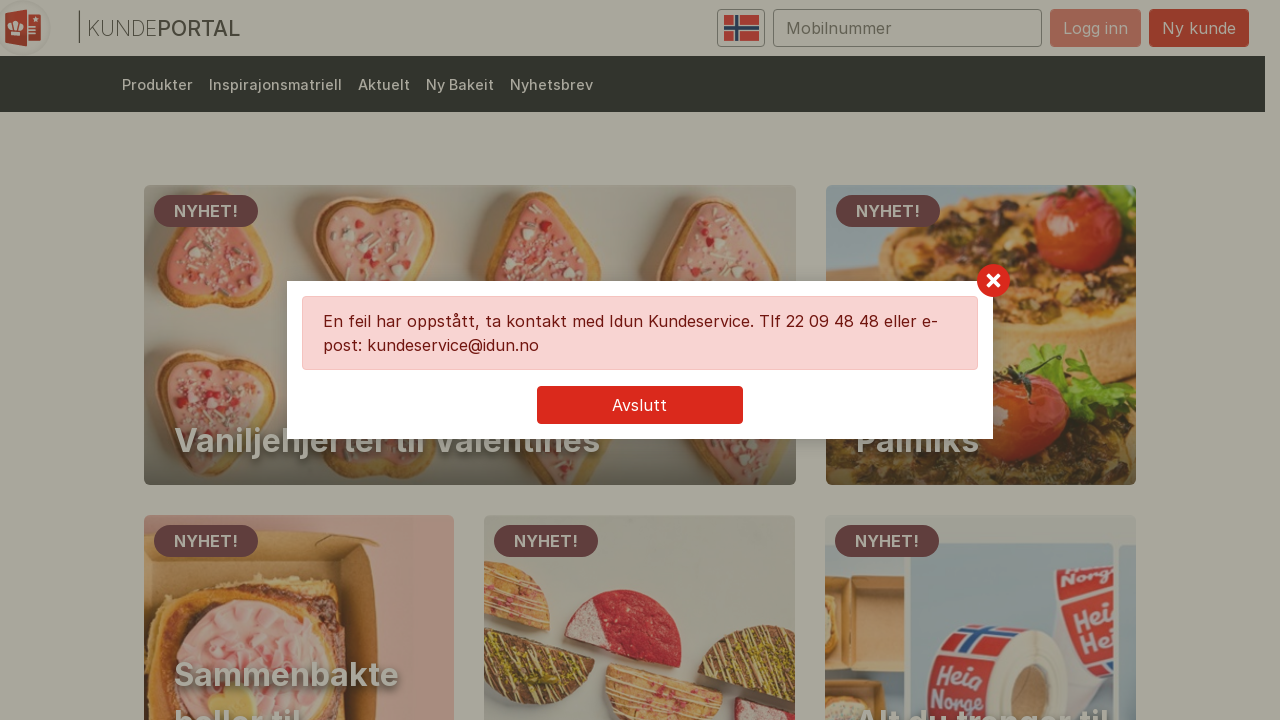

--- FILE ---
content_type: text/html
request_url: https://kundeportal.idun.no/products/2/344111
body_size: 3243
content:
<!DOCTYPE html>
<html lang="no">
    <head>
        <meta charset="utf-8">
        <meta name="viewport" content="width=device-width, initial-scale=1, shrink-to-fit=no, user-scalable=no">
        <meta http-equiv="x-ua-compatible" content="ie=edge">
        <meta name="apple-mobile-web-app-capable" content="yes">
        <meta name="mobile-web-app-capable" content="yes">
        <title>Kundeportal</title>
        <link rel="stylesheet" href="/common.fafd22a6d8dd37a36b99.css"/>

        <!-- ICONS -->
        <link rel="apple-touch-icon" sizes="57x57" href="/apple-icon-57x57.png">
        <link rel="apple-touch-icon" sizes="60x60" href="/apple-icon-60x60.png">
        <link rel="apple-touch-icon" sizes="72x72" href="/apple-icon-72x72.png">
        <link rel="apple-touch-icon" sizes="76x76" href="/apple-icon-76x76.png">
        <link rel="apple-touch-icon" sizes="114x114" href="/apple-icon-114x114.png">
        <link rel="apple-touch-icon" sizes="120x120" href="/apple-icon-120x120.png">
        <link rel="apple-touch-icon" sizes="144x144" href="/apple-icon-144x144.png">
        <link rel="apple-touch-icon" sizes="152x152" href="/apple-icon-152x152.png">
        <link rel="apple-touch-icon" sizes="180x180" href="/apple-icon-180x180.png">
        <link rel="icon" type="image/png" sizes="192x192"  href="/android-icon-192x192.png">
        <link rel="icon" type="image/png" sizes="32x32" href="/favicon-32x32.png">
        <link rel="icon" type="image/png" sizes="96x96" href="/favicon-96x96.png">
        <link rel="icon" type="image/png" sizes="16x16" href="/favicon-16x16.png">
        <link rel="manifest" href="/manifest.json">
        <meta name="msapplication-TileColor" content="#ffffff">
        <meta name="msapplication-TileImage" content="/ms-icon-144x144.png">
        <meta name="theme-color" content="#ffffff">
        <!-- /ICONS -->
    </head>
    <body
        data-www-prefix="/" 
        data-api-prefix="/api/"
        data-api-version="1"
        data-one-signal-app-id="b7ea11e4-de3d-4f4d-bcc4-861dc25277d7"
        data-has-sourcemap="true"
        data-configuration="Prod"
        data-platform="Web"
        data-app-version="4.2025.701"
        data-app-build-no="208425
"
        data-show-new-user="yes"
        data-bakeriutsalg-url="https://bakeriutsalg.no/"
        >
        <div id="epix-main"></div>
        <noscript>
            Kundeportal krever at Javascript er aktivert. Aktiver JavaScript eller oppgrader til en moderne nettleser, for eksempel <a href="https://www.google.com/chrome/">Google Chrome</a> eller <a href="https://www.mozilla.org/nb-NO/">Mozilla Firefox</a>.
        </noscript>
        <!--[if lte IE 9]>
            <script>
                document.write("Kundeportal krever minst Internet Explorer 10 for å fungere. Vennligst oppgrader eller installer en moderne nettleser, for eksempel <a href=\"https://www.google.com/chrome/\">Google Chrome</a> eller <a href=\"https://www.mozilla.org/nb-NO/\">Mozilla Firefox</a>.");
            </script>
        <![endif]-->
        <script src="/common.fafd22a6d8dd37a36b99.js"></script>
        <script src="/main.fafd22a6d8dd37a36b99.js"></script>
    </body>
</html>

--- FILE ---
content_type: image/svg+xml
request_url: https://kundeportal.idun.no/images/5ffba28de4cf76e2354111c735437220.svg
body_size: 49697
content:
<?xml version="1.0" encoding="utf-8"?>
<!-- Generator: Adobe Illustrator 22.0.1, SVG Export Plug-In . SVG Version: 6.00 Build 0)  -->
<!DOCTYPE svg PUBLIC "-//W3C//DTD SVG 1.1//EN" "http://www.w3.org/Graphics/SVG/1.1/DTD/svg11.dtd" [
	<!ENTITY ns_extend "http://ns.adobe.com/Extensibility/1.0/">
	<!ENTITY ns_ai "http://ns.adobe.com/AdobeIllustrator/10.0/">
	<!ENTITY ns_graphs "http://ns.adobe.com/Graphs/1.0/">
	<!ENTITY ns_vars "http://ns.adobe.com/Variables/1.0/">
	<!ENTITY ns_imrep "http://ns.adobe.com/ImageReplacement/1.0/">
	<!ENTITY ns_sfw "http://ns.adobe.com/SaveForWeb/1.0/">
	<!ENTITY ns_custom "http://ns.adobe.com/GenericCustomNamespace/1.0/">
	<!ENTITY ns_adobe_xpath "http://ns.adobe.com/XPath/1.0/">
]>
<svg version="1.1" id="Layer_1" xmlns:x="&ns_extend;" xmlns:i="&ns_ai;" xmlns:graph="&ns_graphs;"
	 xmlns="http://www.w3.org/2000/svg" xmlns:xlink="http://www.w3.org/1999/xlink" x="0px" y="0px" viewBox="0 0 1023.9 1023.9"
	 style="enable-background:new 0 0 1023.9 1023.9;" xml:space="preserve">
<style type="text/css">
	.st0{fill:#FFFFFF;}
	.st1{opacity:0.4;}
	.st2{fill:url(#SVGID_1_);}
	.st3{fill:#DA291C;}
	.st4{fill:none;}
	.st5{opacity:0.15;}
	.st6{fill:url(#SVGID_2_);}
	.st7{fill:url(#SVGID_3_);}
</style>
<switch>
	<foreignObject requiredExtensions="&ns_ai;" x="0" y="0" width="1" height="1">
		<i:pgfRef  xlink:href="#adobe_illustrator_pgf">
		</i:pgfRef>
	</foreignObject>
	<g i:extraneous="self">
		<g>
			<circle class="st0" cx="512" cy="511.4" r="505.5"/>
		</g>
		<g class="st1">
			<radialGradient id="SVGID_1_" cx="512.0275" cy="511.4096" r="972.1943" gradientUnits="userSpaceOnUse">
				<stop  offset="0.3906" style="stop-color:#FFFFFF"/>
				<stop  offset="0.4289" style="stop-color:#FAFAFA"/>
				<stop  offset="0.4773" style="stop-color:#EAEAEA"/>
				<stop  offset="0.5313" style="stop-color:#D0D0D0"/>
				<stop  offset="0.5892" style="stop-color:#ACACAC"/>
				<stop  offset="0.6504" style="stop-color:#7D7D7D"/>
				<stop  offset="0.7142" style="stop-color:#444444"/>
				<stop  offset="0.7791" style="stop-color:#020202"/>
				<stop  offset="0.7814" style="stop-color:#000000"/>
			</radialGradient>
			<circle class="st2" cx="512" cy="511.4" r="505.5"/>
		</g>
		<g>
			<g>
				<path class="st3" d="M566.4,175.7l-360.1,61.7c-9.9,1.7-18,11.3-18,21.3v504.6c0,10,8.1,19.7,18,21.4l360.2,62.5
					c9.9,1.7,18-5.1,18-15.1V190.9C584.4,180.8,576.3,174,566.4,175.7z M325.5,407.7c8.6-11.7,22.9-29.3,50.8-27.1
					c27.9,2.2,42.4,24.2,50,37.2c1.2,2,2.2,4,1.6,5.9l-30.5,134l-44.2-3.4l-29.4-140.9C323.3,410.7,324.3,409.4,325.5,407.7z
					 M229.1,465.3c0.2-40.2,31.4-51.4,65.2-48.8c2.7,0.2,4.4,2.3,4.9,4.9l27.7,125.3c0.5,3.3-0.6,5.8-3.8,5.5l-32.2-2.5
					C266.9,547.9,228.9,513.3,229.1,465.3z M456.3,646.8c0,4.5-2.8,8.2-6.6,7.9l-148.9-11.5c-3.8-0.3-7.1-4.4-7-8.9l0.3-51.2
					c0-4.5,3.3-7.5,7.1-7.2L450,587.3c3.8,0.3,6.5,3.7,6.5,8.3L456.3,646.8z M460,562.8l-32.2-2.5c-3.3-0.3-4.3-2.9-3.8-6.1
					l29-120.9c0.6-2.6,2.2-4.4,4.9-4.2c33.8,2.6,64.8,18.6,64.6,58.8C522.3,535.9,484,564.7,460,562.8z"/>
			</g>
			<g>
				<path class="st4" d="M734.4,566.7c6.2,0,11.2-5.1,11.2-11.2v-7.5c0-6.2-5.1-11.2-11.2-11.2H612.1v29.9H734.4z"/>
				<path class="st4" d="M734.4,626.5c6.2,0,11.2-5.1,11.2-11.2v-7.5c0-6.2-5.1-11.2-11.2-11.2H612.1v29.9H734.4z"/>
				<path class="st4" d="M734.4,506.8c6.2,0,11.2-5.1,11.2-11.2v-7.5c0-6.2-5.1-11.2-11.2-11.2H612.1v29.9H734.4z"/>
				<polygon class="st4" points="761.5,331.8 743.9,296 726.2,331.8 686.7,337.5 715.3,365.3 708.6,404.7 743.9,386.1 779.2,404.7 
					772.4,365.3 801,337.5 				"/>
				<path class="st3" d="M813,267.2h-201v209.6h122.4c6.2,0,11.2,5.1,11.2,11.2v7.5c0,6.2-5.1,11.2-11.2,11.2H612.1v29.9h122.4
					c6.2,0,11.2,5.1,11.2,11.2v7.5c0,6.2-5.1,11.2-11.2,11.2H612.1v29.9h122.4c6.2,0,11.2,5.1,11.2,11.2v7.5
					c0,6.2-5.1,11.2-11.2,11.2H612.1v119.8h201c12.4,0,22.5-10,22.5-22.5V289.7C835.5,277.3,825.5,267.2,813,267.2z M779.2,404.7
					l-35.3-18.6l-35.3,18.6l6.7-39.3l-28.6-27.8l39.5-5.7l17.7-35.8l17.7,35.8l39.5,5.7l-28.6,27.8L779.2,404.7z"/>
			</g>
			<g class="st5">
				<g>
					<radialGradient id="SVGID_2_" cx="548.2093" cy="299.2786" r="370.2687" gradientUnits="userSpaceOnUse">
						<stop  offset="0.478" style="stop-color:#FFFFFF;stop-opacity:0"/>
						<stop  offset="0.7174" style="stop-color:#868686;stop-opacity:0.4842"/>
						<stop  offset="0.9724" style="stop-color:#000000"/>
					</radialGradient>
					<path class="st6" d="M566.3,176.2l-359.9,61.7c-9.9,1.7-18,11.3-18,21.3v504.2c0,10,8.1,19.7,18,21.4l359.9,62.4
						c9.9,1.7,18-5.1,18-15.1V191.3C584.3,181.3,576.2,174.5,566.3,176.2z M325.6,408c8.6-11.7,22.9-29.3,50.8-27.1
						c27.9,2.2,42.3,24.2,50,37.2c1.2,2,2.2,4,1.6,5.9l-30.5,133.9l-44.2-3.4l-29.3-140.8C323.4,411,324.3,409.7,325.6,408z
						 M229.2,465.7c0.2-40.1,31.3-51.3,65.1-48.7c2.7,0.2,4.4,2.3,4.9,4.9L326.9,547c0.5,3.3-0.6,5.7-3.8,5.5l-32.1-2.5
						C267,548.2,229,513.5,229.2,465.7z M456.2,647c0,4.5-2.8,8.2-6.6,7.9l-148.8-11.5c-3.8-0.3-7.1-4.4-7-8.9l0.3-51.1
						c0-4.5,3.3-7.5,7.1-7.2L450,587.6c3.8,0.3,6.5,3.7,6.5,8.3L456.2,647z M459.9,563.1l-32.2-2.5c-3.3-0.3-4.3-2.9-3.8-6.1
						l29-120.8c0.6-2.6,2.2-4.4,4.9-4.2c33.8,2.6,64.8,18.6,64.6,58.7C522.2,536.2,483.9,564.9,459.9,563.1z"/>
				</g>
				<g>
					<radialGradient id="SVGID_3_" cx="543.9891" cy="303.6425" r="365.7532" gradientUnits="userSpaceOnUse">
						<stop  offset="0.478" style="stop-color:#FFFFFF;stop-opacity:0"/>
						<stop  offset="0.7174" style="stop-color:#868686;stop-opacity:0.4842"/>
						<stop  offset="0.9724" style="stop-color:#000000"/>
					</radialGradient>
					<path class="st7" d="M812.9,267.2h-201v209.6h122.4c6.2,0,11.2,5.1,11.2,11.2v7.5c0,6.2-5.1,11.2-11.2,11.2H611.9v29.9h122.4
						c6.2,0,11.2,5.1,11.2,11.2v7.5c0,6.2-5.1,11.2-11.2,11.2H611.9v29.9h122.4c6.2,0,11.2,5.1,11.2,11.2v7.5
						c0,6.2-5.1,11.2-11.2,11.2H611.9v119.8h201c12.4,0,22.5-10,22.5-22.5V289.7C835.3,277.2,825.3,267.2,812.9,267.2z M779,404.6
						l-35.3-18.6l-35.3,18.6l6.7-39.3l-28.6-27.8l39.5-5.7l17.7-35.8l17.7,35.8l39.5,5.7l-28.6,27.8L779,404.6z"/>
				</g>
			</g>
		</g>
	</g>
</switch>
<i:pgf  id="adobe_illustrator_pgf">
	<![CDATA[
	eJzsvWlD8sqyMHr/AP8BRBRkSsKMqCSEgLMCDjghQwQEAQOstZ7z4f3tt7ozh0wM6+5z3nue7OVW
0nR111zVXd0B3109SvemHT6aiBFeTyBQEvj2YirkvfhT7/l4vJwvBPRRsBbykpkYAY3o82xLavjI
C/PhdJL3UlSMiJHwkkPfDpbai4EwnPBeNua9iXnryx4/GS7nIW8wBG0aw8WYh1ZPfKc17E4nrfmf
n8507B0tJz1+NhUW7XFs/lc/JA8IILDtBXyDhGFSMYogs14ymSeTqEF78ld7Ph/+F3qdTmQT8Bkz
hY6Gkz4z/SfvjVIpAn4kc95MmoL/UIPqsMbPDa2SuVgim6SyRCabyqVy6JNsLJfMJMgc/JnLZOG7
ZCyVTpEZMpMkk2QKdRgjCIpMUKl0JpFLQ8/stLv84SeLO2Ha5efz0nQ8FeZ5b+lPe+K9bvfhTdvb
5Mfj6d9eZtzujjyAzVSLG455QNxPe4GniD4kqRazHI57N8ufDg8ohfGhjxMt3OXDHPqCbtHv6ONM
6/wHPqnziwXMCAAiOtUqjHYY8GEsm0rmCDKXziUTVDZBwidkGiachEkS8CONPiByWSKRo6hkJgkI
8QZrJxTgu3KSJL3MCZVFVAl7CfwEX2t8f4g5BGj0HpJGKExnP21hNMfIT8VyiQwBQDJJAnBm/CQN
WMzYfpASe23wP7MxcAEmFyA8lvKirmCcSSKXTGazBGnxsfR9wLFE6gQ0ipJU0ptKpODXdEpCrUo8
/q8h/3feezOd8CKFaGFRF3kM+iXEn+Kb2nLMCw+T4QKmi0HlRBJdT3v8WPoIf58btzFl8EOqP8UG
jbbQ5xfAltPxcoFFKitDABa4av/hBRkAmWkxgPYJwJksYLit4VfrL1EQW/1FnszI47id8ZPG9BFP
JZpCHJxJxzIqZigvGUM/cgTIE5kivUBnNCygPPpQGSqp/pTg0+MFL0yAGvIY/m2A5UmvJSkbvqcF
msJAEUgZRxlg0DsQhlthCEjKR8l00htNgtrIpFI5IpUiKYJIikJTEYY9VWYylDcr/sB0iQEB0D+S
zFFEjsq5/SSH/4GySGXJJOXmExF5wB8LmJVMZKpVutbIMxG7rsPEAA+l6Q9i0jlSdIgNQMbH0774
Tvkdv4GvL2cikkSGAX6+A7WM+vTc4DfZ1t14Ca8qwnQ5O598TT1BUfU/8l3Q78DyPe9t5xv+AN2N
dYy3IbS70AH8rbSJtYezkG13LP8F+s0rvoWvip+WJ3/x4+mMVz8X2zn3dzduT9qCF3+udHc1/Ave
tGGCaoeoIb94dtEjMM8MJoT7wE0Mvds00LxyBgR0FjQzxn/K/+/87StkVQ3g8WdtYfH3VBgpw9XY
7lh75tBrfcQvugNjv9Kn2/WMTftw/qN8XfvJHfQ97I75+p/5gndB9noXyYjgZYTlfOBtTKdjtVvd
KwW90sf4U9T+vweMO/yFye0EfhmYQZIaGCGBGRG/898UlvIdMzjw8n8KjFJ7PB72hfZsMOyagTF5
r8DTvluPTDCjMT/pzRUw4p9q10jBiZ+5Jru33BuCoFqoNNs29b/bIP5Xw44tNDTuryE47gK4+cMF
r+Jo+jNDLra3PmjPeCzscsu60mEKW3aNXYpGPZSXmWisVkVo94Zg8CBgeJhM2j9gkfrSR+Athzym
n4IJh256nldPwUO4+0dqnoTmSSpPSnw8RFp6stKTkx5Gekr4KUsPhx6pZ/EfhZ8EfiCU8IArhJ4M
frL4ycFD44eBp4QflixTBDzi99G/BDxJeFL4ycCThSfnoXIUDQ8DTwkeFp4yPBzF4TkhwOi7SXjA
B06k4cnAk4UnBw+dYOApwcPCU06UPQkOowCNlkLfSqJ/KXjS4Ltlkjn80PAw8JSSLDzlJCc+gDI0
PQpBgq+k0H+eVAZCqUwqm0LRFgNPKcXi/8r44VIcIJjED4WGl06mU/hJpyE+SGfTEMSkaXgYeErp
sifNoSdDYCRSGTwfGFoqg9tnMhBMZDM5eOgMA08JHjZThofDNERIR8jDOMgmsylPNi09mSz6l8MP
nWWyJfyw8JSzXJaTiA8eIEKdiIkcCiHTCFoO+XrY3/Pk6ByTK+VYeMrSw9EEPCTQKoGQR6dgRui/
NJ2hARado9E/hi7BU6Y59DAE+g8e0gPkRYRKIvQBGjJMlgEIDM0wTAkelil7Tjfjf0rzrEiCRxYE
5clIj14e8NyU/9dKBguP+JNFEuJRRQR+akVEFhPEeAksI4gjVDnJSY8qKVhaPFhYQFzg4UhOmYuZ
2AB7Ad0lwVHkpqSXHI8sPFiAZPER/2kFSBQhrRCJgsTKgiTJEeHRiZIsSOg/4D1FnBidOJVFkUoR
BpFKiAKVVgQKJzBSwEiSYJWwYLFYuDhJd2kFK4nFKqUIFvqP9mDZorF0semy9HCY0CT+j8IChkRM
FLOMImCikCEBQyLG4f84D5YyCksXyBf+TxQvJGBIsBgsVqJwyaJFSoKVxAKVxgIl/gSBymGRUoWK
U4RJEif3/E868n9qlf/N7QCj43hWsgUSr8sWQWsPPAZuF/k9qfB7WuL3jIbbVatQkpidQ9ZBZHaP
2p+O37U8LxoL2sJSqOxOwtwpD/C5yO9J/F9a4XmR27OY22mF20uY21mZ27HloOA/xO4UYngP5vq0
wveI57PYgNCrHJ8sY3SLHE/BT5Hnk9iYSGzvkfielvhe5XrJoGjMCWVqUnKKUcFs7xHtChgVzPfA
+aTC9xTm+JT0My2ZFtXAiMZFkQDRvHiwfVHtjJb7s9L/IxPDSPyvGhckAZQkC+h3ybx4FPuyIgfo
QSy4jv53/e9/Zoek7UOZPorp82i8wKRB/DMr5k91CGnl0bqGoAo8kjaQNYHeK1TFP6Uxd6uiz4r2
DYSe9BgMmyzgqkGTXEDFfiUU5y+DrRUtya5oo0gPtk5JSUKzkj1CklnGskhhGUSyl8MeHBI2UchE
wRJFSpIhwA7lkcwEEhJRNDgsC0mQgqzE92XM5QnoETE2DQxdxio9gb2iDPaIkDdUBlRSHjCOaezz
MODrcICQBMh8BuwHXSqV2FK5xGH+58z+lVceVvOUNA+jPKIDRnu4nPRkpScjPWnpSeFH9n8T+KHw
I5IL+zsSXPjnKbP4KeGHwQ+4e5KTiFQBdlSxBUbKTNSMyJ1AJEVeDuYlPHTUEethWRYQwAJaWBoe
pBaQw4rUERhz7AsgFYu8EqTykf1AhgrNF42BLaF/yIlEnidQwQNIRVoNqAkoBi5AsQGyF4B0YGiM
njKChh1PBlxQGsiCTDpyttPYQU1iZ4jCLhrhwZgso8EBCNSeBtLmgMCgPrETnAJTgLiSAvIjN5LD
2GBhMEjT0VjrZYFNkM5O5ZIe7HxTwD0gdkCTMnbQSzAE5EjnJA2bxn4HMlpIExOYamXASgnHBDRW
4uhfOpNC7Io8OgppfckKsDB/ZBxy2FhksNOUxKaEAr4ngOhlHMWUYL40SEUWRzkpHPIkPNh0Ecic
Ae4REhkQKWT2MtgQJrFtRJJPAL+UsRVFNhVZ1wy2uElshZH0gmFGTimL/VRkw5EHmwaxT4ICoECN
EMgdINn/5f//5f//5X83/M868j/tlv9TOv5f5X5Sz/16/le5n1a4P6vj/pSO+xX+V7kf8X/JJf+b
cz+r5/5S1qPh/tRa3J82436a8zhwfxJzP6XjflbH/VmJ+5H7kcwlPNhHJjHvi9xfkrg/J3F/GofG
Scz7MveXFe6nseueFXkfufYemfcl7hd5X+R+mfdF7pd5X+Z+mfdl7gfeR6zvwbwvc7+R92Xut+Z9
mfsx7yPW99jzPviHDPB/0htoMYLn1SMuqqa96VQMRDtDUmhBFq35J3IxAhCTS6QAoxDboS/UPYGW
+y8wcw8hNU4R3kw2RiZyBAX+I24g92fXBHpgWCUhLKd8XWaBTZPAJjlgUsphpXDInsPeeBk74KTi
eKclV5vGTjaLk0YU9qpTSpII/GmP5FCL7jSFXWkxHM5pHGnJldZ50jmtJ62kRymPlBuVczi05FTL
KVFOk7NJKlFrVkmClqQgVU7MJDxK8jMjRacoMpXzMmraU056Jg0BaQ4bDkZJx5Q9unhUTnXqE50o
ENVmOVlDllNOzeAcp8ckyYk0AtJ9UopznQwnKQVsSSklmZXiL0aTapRpTWFapxRq55TsIQ6qPFLO
UCV9WiW9lCfRZEmkcCoh8YCcFKGVHHrZo7CCzAwiO8ihVU6TOZeTHpwSZuk5A+f2PEpqbzXFQWmS
ema5clbJaBBKPgOzi55h5CSeksbT5MnFHJ6RaXQs4zFJ4YnskpITeOvk77TUTUu0FSmrlWAtXTOK
FEuBskxQjxQiy2GySlftKomc7lITXTlNgguHyXI614OpqqWrHDDTeppKaSxKoaqerkrmyqNQVaQp
pRH7pM0qiCllEWE9UqJKXAWRqSuvhMhpWk6ir6gUUhYKgZGpa0xQWa1+/CeyU3b5He1ihprI0aZw
tKkbxqNmbZSEDanRIklNmiarpGg06RlJjciKJOMxcJyqQZKKHdFYEY0FkRlLm4cBNvJIaRjakIRJ
qykYzA6IFazyLzRW85yYffGYpF8ykqaWki/ucy9l7E+LHnQOO8tp7BwnsENMSG4wi31fGnu8Gezp
JrGHS2LPVvRrwaH1YG82i/3YlOTBkth3LUteq+SxYndVdFWxmyq5qKJ7mpNcU3BLPZJXSkgOaQk7
pLTkjKalMAy7oZITWlIcUNH9TMpxl+h3ehS3U3Q604rTKbucqsMpu5tJXZylRlnYz/QY3Ey9k6lz
MZXoyszDVPxLj21wpbiX7iKr/6Xu/7+pW1biVmvqYtqytEeirT113dDWkrpb0TZb8uhoq6fsBrRN
pzxr09aGsoiwnm0paxYVEjgoi2WyBLIRaZgQkfQmMzHAEtoEjiO0pDYqdPcFfVSYy8SoBHg6BMSR
FBguk6hwpYljVGi6o1XcFYv3KYlbV+UtUeJGrev2pN3nBe+t0OOFkP07r+12sDj8XHYHJq/jIW9M
HAzalKsdisWep02nZLVRzRO0Ghq8Ir0khf+HdrIT8rZr/Ox03DnxDdo7v/gz5uee+OVk+vcE/+HN
e4KvLP/VXo4X7yFv/Aaid2/EE68Pf2ZjXm5CeG892m3hpPe5DR/UPEQsR4K/RaJN3ZkMSJEXsSOI
HZlLpUn4kcjAJ+gvtG2EotJEEn+CGBP5OxkQrVw2I3X9THvkLfnwxx/44wJ++YaP/gYEea+9r++E
twcfP9c8eBA9T1zcZ3zs8cZhFvD/eL6AIHW2jii7a4/5xYLHM7zr7HhOxtoMjMHn//Ks1GzcdQEy
OMA5UDIkUiiZbBL1mkCxRQLBJdLiJ6lcBvzcJIBOoB388C0iA4OC0WUhqCETOyowEUc68qxWnsBQ
7xgFrzL61uHBK5i5lvFWyIYbbMLsJCG+Erc3o27+H+lj6MjwoUXn0ljlMhS2vWiDgg==
	]]>
	<![CDATA[
	jMt/gzygv4ZdRLi28Af/TSa98XN4FwRQpFdpirf+e6/ak/4S7dm/m87Qls4I6uD5+upm2uNNezv2
Bv/5GU/gdbS9WAjDznLBz6Xv0YLQFlv9213soH9Nq+5gOO4J/ERsQ0nokt+iH4s/aH8qehs8mMxb
86+/j0Ej1aHzSV/f8q/2eCk3RZ/PLdqhXKTYTBrIXPfXv49fy/mTtvN3nvV8POzybqbtyGv/OSqT
BAVSU+PbY+t5Dvhhf7BwQ1655Y6Ea8M5iXV14HhRKQJ+5HJOE/zHFev+N5hWWq3cIp2n9cfNtP78
p6eFODCWQCVgqRSEGCmnWf097C0GbmYmNfwPz84bZ8AJtZ5OZ7pYTH+u+K+FWKTnZmar33GvUP9d
bVifLoUuj8uJ3SrGf29AX3//z9bN2AL/1Rbm/41N8H8QO5PphHeBmPG0O+J7bjAjt/zPaoxgZ4hr
8UkXcwPmAO/2Bk/CeX7a1v93eGAwo2G7M/6f7oStL+j5v1yLOmr6H+ZoNL3ucg426z+ryf49PszP
2yhXg8JUELH/uOmT5QLG8t9oKP9xtPzwi3YPSLTtOHJbjsPfk3ITbrhc0xh/+fWa7w2XP171fAyU
M3yYDLvwTbk3swyIdKgCL3jvBH7OL7yqJSBThOx20+c57zU/H3hr7fmCF4b/hXNjGmjiNxKE7hu3
y8VsuXD4Thoc/JSSosmhYvrOtC30vF10SIiX9HYUFKFcfda6KeXtCzzvtltBNuqOLTW9Oo5A6VVx
8THSMW6Fv3hvg/9ngauJ253heLiQ4ix8Lo/SrUwh8eQedKqK2IqQWqDjY2iBb9P4PIVV02zQ4oQ8
kvM5LQ23zo/57mJlqGoDKf2n8kImncnFiDSEzRRJpXLorKBMNiadP5NJZqSw8246RMsPLW8Qn/qi
DUTk0bPD+Wzc/nPdRgcmYN6VgXrJVZbVcKPMWXd0TRvRa8/OMR6MoxlUjR83pjVxQHiAd9P5EKEJ
vyWVWepP2lk9jMdtj5RBZ8iTxHTSK65VRpJoaiBkIi2jYNbu9RSsirT7ac9HGiHEHfdmw5ihWXs8
nOvpAQAFAx/MZ9OFomnocy+9XEwVKXYri6rYEqoo5Lyz9gx0zXz4sxy3VSVAaXpaCO3JfNYGvdr9
A7I37HnnWhHQSJWsA72jCTjpU1A1fbEy36bpELRPe8HD8HjsUCuNRcwyY57vNaazx7Z2+Jp3NZTL
0rxNZXNZmZCaU07QwTktFIszSssEBexl0ZIbT6dCTRZISlW8xoZVdJzMdFLVpNTIlFXjEj8elyDq
lhpa94rB387aXVUjabBHeL8UIwFIHqPDVOYLYTpSnCmjz6xzrkDZVNsLUGowc144Z+caEbBoeTXt
tsdI9LVttQ0ayHlAUCUVIp6upjGcI/qcW47HsiqVTkaCt6vMkdZMrz1ZDL0gI+25LEt2uK2b8qUZ
uhag9p2IgDM3WhokLQmLmZBrd3l60h+7YC/cvqIxY5aDwC11o3BkW0YjC2jFC/+jyJTl6NFEy/8s
FOeFsBu12rvWTps2VeXHolVDk4AjjQbL2LgOLGiqARicZ9OpAFfTxmPUzjuZtSQDOq4L+Bhs5aI9
6Upw0N45bzaZJDQnhjnOYtFWTJI9ttEJbSqibTSaiuY0pSyumTXUMJw1K6OGBk5OpsDW2nGcpmMH
lfb1NecXqxot460vZzPwyebep8EQrMHtX7wwExxxhAaLz8t6HM6HogOHEMzbfwsPxfpr2XSG1PEP
0HkdEksWaTKcD4BlXFBa45qdT3r8P9xQmC82ZzEMH09PlAzNCDK5FBETj3LLZXNUwptNkKk1ulbw
jbStVnQ2GafS2cow3SKqznenk55mBJnchpgCD0OLpgypoCmTTa7NAWhmZgywyRgVLOmHaOUPzOTA
ZipLkGQ50Y4GmatJ8J7XJb2KKyPtM2qwphuKgB3U6F/4zD1vpz1WNafV6Lvj4QwcVpSk+QdCtz5o
SsU7jqbkYNZmkDxyYv/isYSvJYLK7ExVgkkiTtnzAG/i5X/wIbDgA9FzUHDzS/6PmaUS+ULNMMhm
yiv/onGY6o8VbHWY6T/PTal9iqTMG6IIFBo+qWtpjm21HusxGmV3KvT43up0vfGb6UL3eu0dHLrE
BUl5IYSRt8aBh9eTMhl2uQvxS/jYQHRgGvoSjtyNX9JDIr3lu/raoMRvOcNywJLManE11Rn/nnZi
neHip43EVNeZMgBt81n/ZxTrIM6Zfn3FxPVEySWwbI7PsTU2J03Gou98OeeBkJhLDfGo7jszISam
iCUuW00QaJvPF+MY1kHo6FU5b4BOzATc9rydP15WAAEU7DtBMCfarMPKqBCYnpggmc16rkcmTkT5
himOALbUsw2ZuqiZdlOFdSvNancqlzIlor6V03xF7DqCnWocLxesNgZFZQ2/+xP7Abwa0kDaFkJP
mMdktT6XGIokzAco9GJz5NvHbKYsNupO5gtr5vxnFpvO5vyKSOumOY/NB+0eL/BzO5wBNGQ/x+1Z
7C8baUA4m6M9eK54DjcHDbBAh4lLvcYocyZATYHEKFbVMIMbACJXfw3HvMPA+QmyVz3rVl+TRaw3
nglfU40TQVnxrJb/3aiFWQ/x0NhessUhaJgtawV+iE761fKtE7PZ0BU1AtTPBlPhv+xbLcBR0KSs
zBGNE3CdtmCnV1E7QbPL1bWkLqYz1xZBxY6LjgWVnC66FnTKz5SO82Vn7r5DZV6mankOVhTZXUnW
zZuM+b/4sQ3O57EJ32+rKXuLRmMSOaRtm9lBI4hDFnijg84hNmgnnQts0RFoaaQ3Va2pZo8NvQlG
F8JUE89EPazRwimL/vomLolZO5gqqMaFmkEzo5DaTkxMOiDvB8f+TpCns95Sn1AyNJhLSYS/UQ5h
OrPtDGUWcWLRVoBFQ7acdCXF5mpZzwBJVXGWEBx1MZ59d+pKveIe25OJvGaguv8rrbS+nIWllwPK
7s+fkTXyoSFyRJQ4K1iaQvDU83K3lRqdyHnfguf1Wy9JpZOZKJVH59m/hexngUFPVTtmxWWgp530
r2DHCrjJDIzHcPI1dekTyI6KgzVa2MHVoHa6GGhcOAvfZzbuGmPKVR/U4OatdjUWNK6bVYTS4+fD
/kRjh8z0GRrVTFpgswcoK4LZdGFjAvEE8FKTpEQpK1xMBRTNOZlJsWVfppXV4JQ0SQddbiJNN5Ox
J6yDtVMNqeQ1EeaqWelPG6rpaozs5GM6RmvGgAR1SdZBMSDa2isj1AJjY6pzIK2xa+NFKX2152LI
a609lKYdaUuqmJSQl+rhhZeWW3vVVSanNIXtoMZjeYXUhilRc4RoJRHkAsNyt8DKfQdUCzy6BYWf
4to925bz0XAGHDoZWStD7dTsFD9uh2oG1fHpUX0x7aCD0jWIlkd11Z4v5HXzc1Y/FCVxcmtIPGrT
gziLIy5cx8W7OLyMwSlS8oK47a20XtdY8TaUFgZwpHZxezJV86De4QSnFpHOMklD4s5KKP9YkvKP
NX3+UbtAidbg0cokrXMgtDMVcWEzVQtXQrM1CI/IbjuQbkEdo17CVl27GLzazN0s9V2qBNBjArUx
QYXz7MTuXU5Pxwt1y6XuVR0QfNXc/eHdXLOaCRwa1x3LoSW9SQ8kwkZdovmipkoW2LbXJGoqZ+Os
9YIMvyG0ZzOHhhg6vuWJUQJRC+i4qWH9za6pOKehrJrsBsCBODzxHZTWltikMQCqe9H1MuADeaWk
lncu3SLk/XvAT7zz9l+IRu2J9h4XLzJQ3vYcfSxdDcFyyq6SmPdhjruEn/rO/kyX3hmIoXc68QKH
ojcYtNhdvw1KYqgDFPECMOWrE5irdzFFXXR57xArlbZ33P6DNrsAGcbDrrirbo5qmWF45xMWe1Nq
NyK0CbDIEkY3/VLBD+fe5WSECo5j9hwqUx667grDmYMnpCNUTbNPxZZVxJAMtL0zWUGFoN1jdhk1
3RgYjbvj3Lph50XLLdH1WedaB96yZUMY/mhGa5Y70CIBqKnbGGjTvCK0/7BAPHGT8eVQXpkkTSN4
+Vv1ZQc4lJtOFjXEOZKTlEo7AEKXw63uRDRjEpAEbNcbDrkqRUhFldzQ7PpyMXekw8FLagyWP51J
ezieK5ke22mU1NBfRZjF6Oz2BdnyhpgjR0TXbjixxhjWkyUctczxXg2Q6j82mStFaeLoixOmP7R4
AZWq6R38RhmyVOj+x7VLr9EEoMra7o2W5gva+bkEJ24kBhT1tPGfRTLbKHlPmkxx0jQbJX/jejqZ
qhKFL3OjO9O/7KenmjpTYUxZaBxX+6nXz/8YpAqtRmNHR6WSnYhInGgiI+ZpPHNVtLJIav5Ndwvx
m3HIeQ+s8vBrKMc568mRa6Olx9b9sq1qbooyy2KYI8zIaUkHHu0OYKy8OZ1sFZOY/6G7wrTTXojX
QW6CH8VE2k/SIBTGWa5F2XN8n+WdmKFzp3KkxueTLjhXBr3jgiVNd7paCIH9lk9764qxpDev61GD
cVh4t7B/Om61WL50XcRhB1flWEsF6ZaF1gErc7vGty6LDnipPROrL4a8MWdgQ1eb7UXmayZ283c5
ETsB0LLzsTcILUVNX1LCSSliZYZytErXS+fn2RTLI5lDL5Nntwev4cLTyeFx+zlykTi4jTJFofIz
yPcnvgvOFwkelobt2Hw//VAtp/354kPl9Dp5lr96O7wuCstuhitT19kAmUz6CWLOfrP9CLFfPP6I
HRULkdm8OL+k4p5A8fjKJ8iNLhZMv3p/VSwk+XppeHLaZWOxw/4KqKteE+BlWC6Qz7xUFuz3O5N8
iUbon+nVnD6vLwbh07R/ybHJ/Sfme3z45AmwX8RFx7Sz/UzuK/N4//pGN0qxR2ug2nb592JhxL0X
8/PYT5iNBJZcsNL78gQwsrhPIAr79f6UYcbF8XP+ixksSoPMC6lDx+cB2yWvfouFs8MnsR8Y8rz0
0f+Ywm8Hv+x579zHRLPf+3Q96p+IY3hu95aeQO47GO6Wu6n7YGmQbB0X6EDiIMzcRD7DxdLhA1fi
l0enjxf+wXG32x6h34bh8tfVQIRMEvF2Rhjuf+aHHxc9Zhw4O4wK4bclfVU/+EXjDxWPLwYJTyB9
/PhepCfdw5/wyfVxPPPzdjLMZOLzrwQtdM/J8ChPKj122Yv5I6Atc8hnnhJELz8sxdtAX/L6JBiN
8Mw4c/cjzqB5FSiWzgv+p3Ikl5oDXc5f0/7TTGn6ES489l7zVMf/jrs9nQRgQqfpIz8iyWv6KX0/
QXg6ZUahdFRizcfeFUG++6/ZeLtwwPnCLwKCkkYvPnAvuIknQHT2zpP49/ApV5B+KzyVL8XmpUj5
U+yMalLnwLrPRPj0tByh2LP+idTP00nhuPd984EpqQwY+rtlUhIUaMRcKAN4VwdABk9qqBGfxJ+l
fAzbwqgGv/csmX5Jf3fpBvsdZr/il7/ldvtwn0l3Hu5zd4HnB/q2xNyxX/Xhb/H3PQ==
	]]>
	<![CDATA[
	3/cEmGSz0RKR+ZLuvZRbZPiRST7Ttxz7/dQqDb/T8eOvn0CfK30dkYDA089MptabqvCy9d+fS/r2
6uiSY0O9SxE3MqJF3gfqL2ax+/DZY/tXnNBpOtsuHjcWe3TjYrFcnZoBsxo8yIR4FnxyV3WQnNvS
whMov/QCfeqzcMYS3FsxgVmg8FngWOCOo0iYmeY+jLTSY1ZLWJkQIuecDeZLjCWYixZPF1cVunVB
Yo4phGfHn1zw6zJGE4XGCxXa/yiIA9GjI72s5XgueDALlQbp2qgcvopxKqeCADSnSMPUyz3EoUUQ
qp8DmJo/VOoPyvPMcfehRmdeqCcjDe6q40dd33uVcjTSyZmRJDfiL0ueAN247oVBw5zmWOaqOTIb
LW6paVdpZr5AaNDdl5Xk9SrnLO640N34mGNTL1T4tPIZ9QTUecGsul9cmU1lmHT09hErnBhZfYxg
oGz8c3bEfC96P8x48jilG4PnfejiMqx0MCtHpjcUdxDNvNK1r8EhfO39gEmHrwaitgyxX4fVNIx2
OhC1YPnxuSqrcABw+d5IcMX+yTNS8J9sJzl4oh8C3bm+3QFda7yOs9/jaAFrNNUQABT1/fSCKDCj
4GzIFSpkUKPbX2pHbS1OwJZolDVJdJbl4Mnvk2ppDG+Bk4OLTB+Gx9dX3mc/w8fn8y/Q2F1/iiGX
41e6/nlRkt7m6M9ioVqKQZPPR9ACVwcM+bJs0fVlI6m+xY1Bj8EHP0Whmz8QqaWVz3izcHZbmmRq
X/0g2fl4oBMHvv0y4ukSWSldFdFvp8RFhTwh+E7+jIwES2fKZ6fqNzwBtSX+FP3JIFVYwl/Ef6br
V9Q9ensiflsGUEKfMWJndCHKZVJRtka1XmZl1KSAG6M/WU9AGR6DGt2o/YhQEDx9F0Vl8KfKN45x
EzSaOzwkZbo0HogngKcpThgNKnNXvW6gz45xZyoU3IURRfKQjUDxn0p/dQmK8m38nWP0Hk/jTEUl
bo6HJ2Jx0j++V1BQx/hUoBQMpAPq6wllQtoNCGEggwRF/A5Clto3ngbGkx4dJ3hW6p+4MwVyxWQM
RdO5nDqTRBwy/k3pUQSq/1NkC9D8VoxhyRao8ZUyK5VVTJGFXwAnryLrRJwrlhwZHSfqnFHjWzOk
GiRVQeCJiDHDNDFO8vouzvSjKSmQRZ42AMWNVakDTlappaPqqcq1uDnCBG0iKsfKCO8U5SEyKX4h
yT7udn1U2/MLRjnGIu5Z4jEzBYinpojmemwokkSRIVFb4jHW0lkydIt/E9GPpoEHj3686F2/I7rx
eDnhiod8Azz9L0prMHL0BGxl/4r7vG7mOd9RDKwYmldWtvbRffBc2FHxyf/QLw0/WsVyd/R7IJoy
jTuRWtxZhzNatyP8hMMZiMX0AQ0eKNuPhs5E1+/uPPSm2jhdtEX4i4+HwVxpsKy9sJeXv4x2QkyL
p2sT9rZY/xA64MGOiz+kHkoYxw75G2LcKkQ/uanxbXwv9ApB6OOs3I004kw6QkU1cSPJdPosf1Su
qr4V8pQuljkVMZIX9pa91YRuWicCQlMU2+bG3PRLdM9WOnhOwtei0/h17Y1G4wJPCbz11Ms2wYmL
0AR5SlsGJy5CE8nrUzg0iqYmhsy62PdjpEYo2XFMqEo0eAiMJP/o+YLBbqyKJ7Wr/7siCxxIy/FU
9Y29ZNKHACDUYe6Lr0fMfeB9gd1hpCoyJnjSxiKY7U/TlzH2/DvTVtEGkQVCnIR+elLNPI6vGvTt
wyWwO0inyJzqQKyCChGfp+n0kSIAFWac7r9i798TUP3/1YHyt2xlFOBBvO4LKKnRhd8ii8psr5PL
hY+TN/puryyClMKhqGEqdH1cDMO3+79kt3Z2SxUffDkpUm0c8YCsUdIh6KdeRv7S4M2XhwG3WjL1
32Mw3RjIPjO6DkMgcveVVAQkjwKDD2ZEnfjUFwqzE/nez5hAZLrQxchphiuU32JKLxnu4/3Iz5Un
S5BKKpD7yYqcFdmPv2Yz3asL5v6uCNai+XMjDXTZDND3N/VHFGvLL56+ExKOpwdEZrTs3BFXs9i4
Mr/lBQNkSSoNsHcN2RNQWJIrCsLgIZm/fjrDAI6Js+NPFN2ViK9c6VzT9+2MqTLJJUOQkYe5T0eD
1w86d3wZVV40kr+xIY1jsXKkKOxdVLmjUCQJ6uoJ4ptIbwLWqcZxrZBvgGaaKBY6H5Pi0334ID8I
14dg/HLfmM812nklgVGNshfC0afIY6sc4yufii0V+dV15k56qTR9gC0gysM4yW9CTTraS69mIEh6
IRScfpWG82EaZRWirzXiovxbMvToIsrXdHvvA8stS28C3JfLMW6SJ7M+8Pm5UPNuQV82yZ5IxpPL
mx7b+8lFZOYL7kGcfkawpapfNEbRqe80JiYCxOzZ00kqz38e8BKeqndxZhyrkdBpfYLdDk9AhHjz
kH0vtz4CrzD4vq/4y3wEFYs1UPgOtG56PwCYyJ0jm9Mvd+IvQ70PgzX2K47dJXt91QdPKfN0Pavr
bbfYMlNIlPnyx22nBb7JMVI4X6FyN0y80clg7h7U31NW9AUk8Al/sXD2cMCe/wxfmdTjc4y+P7rr
07VGGCKLSqDynmFGZE/QuiqiQTmJs+evV0fI2ajhJqCdC3WzwWcbB/t1ruU/aLJfgC9mnN2PsBfB
UBA7N4rsY0+iHxgBT+T2jr/26wMToEkworV5OXyU/tKaN0SrWYv5KD7uLxYK5Csgcd+XXlxxNeDk
VCMW1b069BHnr5WC1IViX3GG9vr76ys/PLy/BpcuQnNss3pkNjVdu1TYEzh+n76+2TV6PMrcdI9v
DU2O+Y/QCOfR8jf942E5Mn0hQTOmSLqe4t4rP4ujQ9TuW9YwK1zkn4MtuR6IjsxZ+rlSuik9nhl4
Q1q9EHyv4Db/1oDIxV+Ndyh1RcQAvU8zTwAvgJjQIAbyeZlOn3C/1QI7vkqpTrBExA+/j/2qf05L
w739FDB28paenJ5PzXgI0QUx3e20O8tdf8VJ+jZfviweMzOt5y2NrBAsCtHcEunkIp15792wX7nP
ePmFXxwY8Jn7Fg4bYPc/mvR0cHsEGNMzi+Iu4T/f1MHDoM7ONVxyepJOmDFIbkSXG3QmV8NuY4v9
up+DRRZVhTTaqp8r0e99rlTs16r7J+Q5nYuPaPMm9NF38bFx3uYK7EIzGtDE/r1i/onvF7MzoYXz
kqtQIKA7wrQCLrobuJ2p6ObpeylUxtc/4dNMpQr25ffluKkQKgGKsjxHafp74I7vg+LjV2Op6fs0
fbFkY7VetJi/+R5pnHP40UjvcZOStPSiiOsvjaJX5gesnw79h+P4gP/4lFHNJ7XoqN4u2erHfM5G
Oly5ENoPPAAvNn+Zn9vT1Cq/3O+B+Rq9IE/pmAyCnksGwFVrxNmvhgDBHvH1o5HA8/n7ZyXA+S6L
gv9jwX5NhZgJw+bAavZDaG3nmSt9nSVU8ZHiF+QcZFAiVnSxuP3n7yFBpUYDtnIa4MHFyKXFHGz3
8WWudHvMBc97Tyi4fEM64pnlCx8oVFiG1QBQXuVJHAVD2ZRw/AReUeWbviWZBITZZ6Ni4XTm18qi
7AbBb724BovEPPKSPn1IlulU9PIeKQpyFQpuhAf6wVENU5u0x11Nyt3UBCBHYyETZB3Smfo1BzRo
3tFT+itoDgUwf5m16iII3hPRz1+HE2BJGwc+V5KqY3uRLlaMryTfiQUIcWNCE9QZdw9M9UmUu00h
xRars1+5cWSKHLq0yEiVZnGMFw4l7yJ8cvFyocEOWJ13Zpwp7uNQQlrITKPFhczREumLWj76VRCU
mWpTENfVEMGMx7NPQwCv8pjGbHfKHaJwqPXgpR7T4gt63ObRqoQfLdYQdG16tWAjt7892VMaLZVR
a+0LhnJQ7u6l3yGS8QlcOVurGp2N32rtCgfKx18/BwcQtn+nVV/IxAO4Bo1djmFiAxQbn+L4qRy+
PQwDAj+idu1Or0EML/cBMhczg+wJKLCfioUxF9L64MbO6tZyh0T4t3RTzn1igxI+nb/kVOUI2hJN
6SR4H2qiCOUmPvTnC5JDKzfiWuN4GnRkelzMPPfLdLYyX6Cl7ygXvIg+lsiHn/kxnz/4gTnXQlrI
p78/2ItEOvmsy+u15ZLOdmZ9jUnACvflvl0FX29KHH8tecGoeqdHbFzzDWVhGDONJ5D+JXN18Lfr
HFfsA5PXl42eM/+mcdCL8YDigGtgnycK/JHCNV2PFIEu/aOJFgpmznJ3udeis9HYHnII0wb2AnM0
4ZnkqNdLPz68P2YzZ6VqafDa20MR1l6xcJ/4YC8vC3vKYrHxa+CPce2DcvH4/QHczsx9mKAiv13Q
8i8jsLlfM7o2Tj3plHD7uTgPPe+xlxcJYHs/MzNTqPKq/d1LptFaTjwBaFk6Yfup9F4hsnwbpk9/
j8oQBR39cgWuK3Gjop8U1STrJEmPzaWg4u4gfFLM7LF47wAM5L2UqfemBfDGZ/sfUTW5me/1uo08
1T66Y8ZRslF5fnmeAF0WjJrNE5vcfHSW3Of7coB2Wxzi2Cg6iTSSmBBaYhPoKiGRGl/x6BMQ/iFI
Tzr9uaLbdD1+UD/YBmr2WOi6fQTn9WMJCGwGQK3dL9W3Io890Y2HTEPFXW5U/L6Cmf886VKWCMuf
T2CiZsScJgo3M01OFCOLOSw02KNhvFuINC8ZOhs5R/0dDGEuWFYVh8gK8zJxJA+vDM4U06VvL6to
ubTfRHigdEO63wPjwL8et5+m3xC9xsvfAa6cmw7LH8+DB1A40aZJ88/0w+3rt6Rhrrg3y7650OJ4
Wu6mQynmOhQaZibn92EUiRuz0fdg96+5Q2Dn/ZdytJntM8mnRFRD/eFHpE832PlR+veyfXYCsXEQ
gqsCqYen9HJ0AvLSyY9O2Pdh069hNKUfHNaDzfmx6iJxXxoUe1H2fFx6Mph8grp/83PBSyYLdLl7
iUw189flwdOKZhii+DNV7jTKKVUz6iC/IMeh2sMJazlD8pLDORUUIyeInj7nki+3P78j9OTMd8d9
Bt8pJAxv7IXvi1CHJ/fd+jg+v63W0vnnhw7MheckFxFYTdIWF0QfqA9uXggAvGlz9em8/93V1qJU
rhUuX4dzIHXhCMhQY17unlahq4eD2X7uofy6n+s/QYwMI6uivHzsg24Mugs0xv9zqpQRUqiA0HuL
q1LmXhYf5K2r51o5EnEi14ZmMvpiQW1H6m7MoFrvI+6wQ4eqTMVmxgo6bQ832tJXi6EMpn9Xh73V
asR6+y/+ejleDGdjntbXjSrzQvN4GgzH/PUUFSy15nwf1SJZNkMHWmorMmRYFKGeqXU3/Icfwyi/
+O7CAdysvRgYKrvqjxXAUHc4X9nXCG/KPx2+J+4iNQwBXj7LJEmoX8C3zakVFJSmq0l32ludCrxp
8D8ztXpWAx0VvDRW79+BN+hw40temKy+uet/6Xf9wmdsg11tiIoVbyd3beMhShJcdA==
	]]>
	<![CDATA[
	mu3qVk/ppViPszCdDWY8fAzurN1VamdXig7VqxX1F+OhDajihXlogPI7D96Yqv3EdGto+DT1mQmf
PXbiRDx8HQ2fDRYJ9BuVLNznE8qLe+U3/OI4cdZYMODoVkZVf+2kjSLUU+UtFT6ppQe+UKJ64ovG
D2uegC98Oir4QjcvOV9kMIRXn18xX3iZr/si18+sL0pcU0T8pBnE4FO+Uug+Oafm4F+l2FHy7Pbz
NMFkE1nQpj8vOD2L1Z76lqi2+JInIAinJx06Mru5KF7m5qfZauEpxk1fko9l4e2FYF+4ZoM7oU+6
JDjCEwlKYn+9qaEgCE9OEJK+yOPHuS+ajWZ94W6sjmaVRZ+VfZFWL+ULDUdjX2jBDNHUQtqpJSM1
Ip6s1xTI4sSluXwGxp4AajmTqHHSTIpoZabzG/E36YtXcxgGCwCeRxljEzRM4a39mowlrrLL8GnF
d6AiNRafZyueALVsfnbgg8qY6B00WW23x/Nn4T3EXqOB6oYHqIbvhl+Se1T+CL5GYlTeaoC+P0AM
oAD1BAxgU/eJkWAF9FN4/108WAAtddK1dpQyAwrUn2efSKu5VpO5AD0yB1rYO5gf7k9nZkCF5Wds
P9jZr71hoCJdNGAJjjgrWABN+/ezx185c6DJ5hvBNZh7M6CewHyPm+UDt8PrmtlciYp/emUJ9PDi
Knlthd4H4a1LXSCgKDhdQfDeUyKQWhzCF5PTFarm908loHeHhwaaJhuZyhgDBeHqlFWgSCqP5+/C
+2MH83xoFWi+lXro9eOmQD+ijRtLoJn4V/0QA/UEDGCBqiCi83x4bg70LvORfB5cRcyAzg9Pm6QZ
UE8AwKYGoUOGr5jNFVG1SXA54sYU6B7Xz+zXfqhbM6AE9/7OYaBIJxvnmvYHRpPrkhXQNlGJfD6a
A60Q9CEfzDQNQCU9Jiz8kTNprs1o0CA0ZzfJkzcRaPltxOmAvhSIq0yURECPVoBW+SmWVE8AwGZm
xrlevb60LYCm/ZlRj/uwAsoS10fvOQNQgCKCPf/NF7+Fm5op0PrxYcIS6CVfTxAWQF+jRL0V2gMo
pnO9rPI3ry+hoCnQx8NJ3xJofXAvaV8VKIIiga0Qj5ezgjnQq0TggSsWTsyBzi72LIE+tip7C2z3
Ted6SzydXbLmQK9Py62P+/d3U6Dvt6NzA1AMRQL73Uz1OAugb1nifT6OmgO9+Z793OayCVOgrfMo
6GTLuQqBethnAbT5QJSHPxemQLM30T1f8T1aBqD5XwwUrJiqlZatTEsC2kmEDEITerlqH2Gg1OFp
sKqf6RXxeZSnEdDIiqVpff96AgfkRasBYE8EoyqcTw9OJKCLs7Bhpj4w9CERKNMkz/WKMCLMH059
CGgMA8UFQapWOo/Kcy0tDEDDx9W9tAj0jLyM6oCmBpFZ8uYTA03s50uXeqD7SPO3OxMEljDOVaD5
qcy/Fz6j/k195xkJaP4+ZkDv3pT/bIjmjW+30gbvIlV9OPiY5tX3hrfNe/Ln0ertAPleS7O3kuYH
1cseWHwbaHAQLgWkt998xvA2nSVb8rjno6zx7WSw9+wJWL7P3J3n3yzfZqmj2qf120H741B9a8BY
2k9TBy9dy29fhSdnlPXbzu3XsdlbjLG0/3av26lafDtbPagWHubi26/D35yh74fw8Phbekvu5Y1v
Oxf1iYwxk/ePbFj2Mk3ePgU6cZ/12zc2f6K+XcHYZ+Ajs2/57e/F3axq+Xb0SDH3Zm8ljP2MuNMP
q2/DdO+PU5ZvL6jk6bPl2+6kU7+yxtiB7+D87cjybZm+7vCWby+osz3SGmO0j9oP5S2+naoS5ZMj
ec754LHhbbhxPz+T3pZiBaNUVhuflSPa7D2W2aP9M9kdNnt79lK81b6F0EwTGZaiRyXkwxy+ltTg
TBuaca2UTWhGLfZR5FvyRS9yTYh8vxvoRwx9xvkibK2EfjyBqsvtI29cCgZFDSPBa9cYWW8Ke9Th
yV1UsgZkQGshTv0JJOIXP2KwA6GZRpri19nJIYSRz0ukkyHcAYhfBQWePz486YRAt+2VUbgT1Slr
LdBwgerfWwBN+/0Ps/Gr1u6rYJG5fbEECibom7QESnBfN3UzoJK8IIPZNZsrAtrTAk3W9zVAszdM
XQO0d3DgV4HO/QO+prH7CQOCT3/3f15loJWxDmioaQkU0HtCmQGVvHEcOyhzTRgQjGKHDwugzXfr
me5x86TO7uvnimMHS6AodhiYAy34YmZAcSyGwV4dWiIYeySWQJE/0tDRlM/J4PFvEvXB2Sq99H7s
W4rtPpY/E8d2af/vR/n5VqthLFqmBhLfSfqCgTm/0WFNRkoV3M/gjz7bA+qfWwpYuQBa6kVJJ6tf
REurEfXH6SzYa0ihPs5XAVJPZ6HCTJM/Qh2c5qr733gMp7nKKwtqq11GkBNyxKcZwGk5IP2IXE8l
ANiBlgGoo4GpnczEJrpMGVZ6THzAswHlR00fWUgpr1ulOYugVLTT/bw4k4f8cAd/HqBgbnkkY0f0
+Q2JunscIx9oUGjAPHGRCgTwD8SST05DGuXOzYbkCUiDai0PgXWvI9ThGXGuZmwMiUqMdOp9yVyq
SDdHOfohDT05FXNKxhmiHIDPxfzwD0f61SF6daagX5nfkeX8kOP7YEk/FIm7oyCi39TAoY7IkrpC
3sVqZ+QR8805deaG2Y+jit3fmrMqb7/2ePe4xzy4Ri8bSo5e9gFZFPOSu9gQWXrVE1JVj2T3YTwf
ZT1pE5tSo/x2LmgRCP3JkbiOdQ+w8rHA3UdZQa/FaCLliPhDwp2c6V3l2mZUL5VatW0ulTiXZzq1
pkEqFWqsM7XE2WPj2h7RiC6VywM07prFUNiwm1nxd7EDiforzF7GUB6nW08IhYLPmjEoQqjXMJ+h
AxjeM2tBpsiMbO8fVp040AItCIqEGMISMfHBNHwi847CyTghZI5j0tCVkodx15le7o5WTX6bM5M6
nFFcV+7ae89LW0r6ycgDGUE/XqW5SKsNK4wBmjFYvrQkqExO9APIqSaxV3mjzQEUgxbUdnZ7rwxK
MzKYy6JiOq7TSmduNkm8lXpeJPjFQ3zFC7MhSXiVJL2KpY3zBCyVjzlPj7JzS4fA0mNUbKWOvuDN
vC5sDZORvlbUrSCMVPUerMEwufaeehW9njaaJY/IuqrhtRnU4uzCYki3NWk0FkPS5i7EQVm7dArp
XNEvt2/w+VccC3ufX0e/ib1DJ9IPHWjggoKVu59tmEFjkVFn9cmuOEtnTkQ9tkVnTfsgZj2MOfh1
62GsJewMY1qNtgHGZrqNCBlhJXBdnBqVkNaKreMdV9cJBWsWeox5HvjcBjbmUrk429uZVDLPv/su
AmXR56+FNau5Jtg5Iy+v3GLHbDSeAMU09w62xM7pXDHLljpZ9SnMXcOqs1JwGAiCAkNxH+JZD8RG
C3gCbnGi9y3XG4joXVSdxd4QGYYtrGa/ilLXrwZWUWMxs9hQXNRUk9w1tUfqfd6JadLZ8Ns54viy
bYbECEDcarCCO/AE3SQ1NMoDiYe0U0VPy3PseKwRD1sPye8U77tWAO+LgEOeRcNj9grgfB0FYJyf
Lt6HGR6uj3RzlOs8BVP7YuBaK1/++xwtCD65mJ8n4EhBdkGW3+cV9/mM1ZhciviA+weJnSFrRcBN
cxeukGUi4pbMgDlZhyy9iCf2c6O4XsQvjCJuGqTpsksWGRLg2r1tcwkXakpWXbPQj8d1UPFzofff
LTMkuqSs1dQOt5maqPkv0K6Ga8d42C69cUZeLPVmOaG3lY4JDjxk4INfasMJaTj5YsWqbpD3+blA
C8NNA1pMrJgjYpxyfQZVAPG8uW+JsJN2gR2NKtBlGvSudHEp7h/TOtPAB26Sic6u9KXqSlvJiwvc
5e8D9qNRzaCct7QyhImzh8yhM0c4mEFRXi6NhnCjqYUsp+YJuNRKlyuB8hp8rnLy7NJo+TaakE9v
8ixzfbYK4OwhkFpfAeh2QUuIaRnT9Bv5soAbxdDZcrI7XxYtVh1qd2+gWcFnIUPEt6nclWA0MTcZ
bzniM5/1c924BLmZtcPeOHS2q3wr6mpV9NbVyUhoXCxSGDhVvztdppul0XPL8bgXNYyUd3ds2I+J
BJr1InqwNv1ssVKh9gLx/tqWz7Iz/fqgpXfhaqUClRNEgnp/s4S3uFpKjrQq6jLvVcJbV9c3N6Zx
JeqMiq25xmeJym/+COVhLJBpscxtq9Hmo9CKRpuPwh4H2+1WowFiir8OdHH25p4fttFohgw8dLYz
jfagarTNPSWUl3ar0WxlH+i2A42Gqa9PjW3aj71G87jvZ/u1V9yPzXpQhAkq6zhxU8nRE8wQQeN1
ZM2ikGbp0NxLkTZ6ybsQIeJZyY2jz/QLsBvvuUKL4K6UEPLMkDdu7rKWQM5v7TWjayULPFZ+e/Rt
7dXL42ruWa+9ugwanx83jKX1dEF0M2xr2kQpoF50jr02o7heP7ZbIAy9WO1Uwf2shtSbjCYffLFd
4bV1yY2d2SWyzPaP2VlDmF/YaA3hs6i95HjcW8P2Xs10i8BaEd/z0278e7ErvS205DE31vDJbWjt
CdixyNvv+v79ir4DqnkC21tD1I+9LXRnxXA/Lv17OyuG+9nav0e9mNlCJd5fzxq+/dqJ4YotFDNX
ttawtbpSjD5bZxMgooulNcwHXe7DUrdhmM8e71JrCTYk0aLSwhfQytCzmWzrY2T30v28lqcr0sVS
up9dSbej2pYw5krEnYNLoGTMTMqtdqlZ+DWAz8e4O45wzvTiQbnkCHPh0psltEutFIuuGKZSzHrI
awVpFPOMrg+zMkxudq7px2W9CoAivjXEC+9A2d1uW9SZ8+qNm7Ub1JUnkNg/vrzaAROXYhlX+WSr
tQE9LVtuPH2xK8sYuWm7+VbHEa6GRBnWxNfc+CoKrmrPTlPXE9PIQpF9XC837/uik/uWeIhKlE58
oMq5stsaOoWcphV0+JSAHdTQ2VfQeQK7qaFbAaqroBO15fY1dPYVdKhacBc1dKKsWVXQSZHF1jV0
9hV0UrXg1jV0pkCVCjqzasFNaujsK+jkszu2raGzr6BTa9+2q6Gzr6BDemwXNXRGFaXfD22+Xrl+
Dd2qKdNuR8YZEqtKoLtDzimC1sZs1nVACIr9ZhfdoGyGZLd/yiO5hq4qpri57aYn6xSTcSWRNfq/
jniy8n5fWdXWy3sVNsSTIcW0ur1dxJLHuQzv+EjHsCb7zE46QftSMLzGh8rwvvnH3fCT2T4sY/zi
kg+Oo2vNT7P+slrsps9cWSHdeUhxw8rIJkiXhuSUubIblGXRnNyFc8kc5jFnhi0b91WvnfXDkXhk
4XYziP1WEMuksTHT6yJtXF5/K4hJrWgz6t+62M1kJ+RmxW7rbAWxrEmMzLZJVSn1aXEbn38NxFhv
BdGEIR4XsVHZskLLZUwz0+8i+CRX12w61K8Tn7vTyW1u/bDXnJydhOkGSjmjuFaRaQ==
	]]>
	<![CDATA[
	e+/aWHVonzjD1LeK7QFZNmvZLhJnctpQtsino+zMkCaBbz/sqBxGPEnPyu1yqgMzVIFZOl0b1PEt
nSzSGnV8Hfv6F78uaWVdmrZnswfexXEUuiEN/FZDKmpqrFwVNDnsgV9jF0Gvos9gmriDruknqBlM
S99yjc6cYowyPqfXXWdOJTJ249KviqLOnAIN95NU06s7wJh9meiaGHM6CsEBY4bqGea5GdVvdapa
Vs+49WXl2gSU9XUp7KY23r5aTjmJwqGL0Z7DGD6pDxL9+DSTbc2+8erOgr1+VZ/YNTvrRgn2LLtw
Ug8rHRg0TL9qfziKltJrFMoZa0acKdQi3EY8VrKPStzcJhms8GkWwlnFldbocCqNNVuTMfH5YUKO
cq7LBths5c/jM4VrhhordrFOmGld6WPAux0nO5Qf2ZfH6bSOcuawWU3bfGFpz9fyx87RXHYk8d/n
Bok388fc4cllesfgaK/sT0aVY/HdsIAaFCq11e4GZTIkysWQNDuH7SrQ1srI2FbYJXeEJ8e6V7tB
6TMysdWMzM+FZUbGgscsMjIXG2Zk9BqGvNzfTUYmsZ+PHbjJXbjIyFzsYgcRdBHcQclg5e5n6/OU
gObOGRmPmzK0rTMyaLU695vcBWJsinNWat7tNrugIj29yLncUiJbZEMd6lljQeid5UunOlQ7Z1l7
EkXi7CHs35IZZpdmKR39ThWXUQsYGVelo0pKx8Yiw9Tywa2nht1djexvwKGofMw6u6ROyONcV7f1
uWGzS7TrZo1ts1Zk8tnv1nO1exAhZpvSUW2UdGmbBHUsrjNu1LvTrKMqnIw+dV582LAebv3z+jap
h7NcS9ppPRyCsm0xqnM9nMs6iy3r4ZQ6C11F3MbVIxb1cGtWpG5YD2deLbjrejhnbbmLejjF69u8
VMNFPZzrc0i2qoczocs3f7Trejj9Ce1y7dDWyzpSHdv2lfXIvLldHFJXq61SlqizbfdEqpr/cepq
T6RTxVfCDNurK1Z2bkBpdYPERtXouJ/Itm5zybCdwaZO3LmfnVRyob0MlnHzWmeRIn8MFddZJ8TW
3fGMPK8jgxCK/pgDIVyK4aNlBK0/gcqxlmnDNVqTjCLqbFdbk5szLITbeeMI226iRQdvvLST04DF
akHWoRDLjfhAL9bi4/rsjpK6v2H90Wg82JL9kcBr7fw2HAlsfvbgGkfMhCKrOSxUeqYLqE3qxdzt
pUL5P9cItNNjax8tbFeR2t5rmZaRblCR2t7rmCYM1qtIfdpNRerb7y4qUlEvu6hIRfViu6hIRf1s
X5GKejFWpFodA+1cv/W0El/rNiwgbem4zUgvhlETMXy2z2u53227TSmcmRXbfSmcJV12WgqnngPv
JnDftBTOHGO7LoVzGVduWQrncT2obUrhVnZEbFgKZ+8Yamqrm3aLK+udCF8ybJAwroysX1dnGhYZ
Vmw8ARdrNqgzVyd1We0J1J3SDJ1tlZ7UYkx3xLD1WpLz4gIuYXNzvppfWq+0MA+dud0SjnvjIJ6m
1Vw563vdPajaDNBAvDMuYr6HRKIBviDz9HZQGT+2W6y/tyxzuf3iB9c4vSsX44vDEtc4yzTxdebs
S1ko0tV046LExLqlEhO/RJcQ1GeyMQqMjTlYKeekr8ayqTsr+F6tb27L3ufv9BlFfbHbcff2Wpt+
1gBNDY4CBd/Uqtjt2abCbr7H9eJaATEUuzUY6wo7dKl22wrop22FXSWa0wA13meWD88VoMZiN3TV
tHKrobYATLyPL2hX7EbGLIGGC8c/VhV2ab//N718s6ywa77a1Z392FXYTRsNM6DyfXxX/KBnVWHH
29US3j9bAy3fvFY0sZgRwfuTxHHLCuj9CiuBuErg8W8Sn+dNqG/e8thVj8m3K/t2CIpU73gntpRM
51XaxBWVBZdbjo3m1O4staJmt63LY//Dk5Vt8ncHU/s9Gx7XdTSuDnHXZE3s7rH6tR+U6yHpj3N3
3HO19k1yZt6vaCt3eZOcmUEU15EdDl13iyfLLZLr7YdhXdw4onMwbe992/ASObOuMGvqfJhN+cDx
shHkw6zO0HRQDncN2A1JY/fZdTdT2gzJkDneQl4qvMM1ROpmV20FxG6q6cxGaFxN2L6azqyWbuXO
lK2r6cwSXvJdnLurpjOrpXN18uRa1XTW65W7rKaz0pa7rabbKmvtuprOLPgw4eQtq+l0ToJUS6eX
/V1U05nV0plpmO2q6cziZs/Oq+nMaumUtdedVdNJjqGulk7ebbu7ajqzWjo1D7Orajoz6uKs9U6r
6cxXRXddTWc2JI9mPLuppjOjn+nJxltV05nV0tl7SptU05l15VmzM+dqOpcrvFtW0xm7Qhy/K4zZ
+4RrYsxFNZ17jG1TTWdWSyeuvu2yms6sls78prxtqunMOlitGdm2mk6DFmW1xKpmZPNqOjPf2WM8
kGzrajqzWjqHe0U3qKYzo5DNGd0bVtNppyvX0rmLKy3R4bL8xnrlfdNqOrMJGc+0X6uaTj8kmwDQ
piJVHwCarLh+n7s9uskhSjp3uqbSXS0WYOx9/usk7Fr0O91XZ+5d7Pq+Otf3JjjeV+e2Zm0RPtTv
g90UT+zC3rFYPVHH5io3fYHCukOSfX43V9W5Le9cvYLWulLYAU+OHoDhlDObQVlvpVhvSEhe7POf
ZipTHxGdkRdzQ6o8sZ+bGez+6v4jN2mwda65s9bJFzs7GPznwoixjfcj2l5z5zp3sdU1d4q82F10
57pMyeqau/X2J296zZ3hlADzi+7WS7uZXHPnfNOExTaFta65k22l7UV3xsUj52vu3J4LN7vcOjOX
OHsgA3r7svEGxEsXlUUel0737HKbffgSJ8PkTkJbF9JZ7jxcY681LqTbrKjIUMUZ2LoC9tJsC8f6
VWnobrp88MVJcHWbyKzuSAXsuCqCcVdPhHnMf2isKEKHptpvtHW13lO5+zHGLxsWiDnsBl9jNxR0
5movsqvdUNCZmx3d9vvLsebbSeXjundMKjxm7Gfrmlrci2TyrLWly36sN1GtdU/iLi6alO9J3Glh
bd24aQLfm1Cf7OpUQNSViX9nUl/ppuIERutGmelvmrDcuddwiUptIGniQqiZq9DRakSPavE2PxvA
WP20g8oU47nHJucquC5lgM6u7Ksi1rjBEF7duVgkdrrBT/Hft6t8dFvIYH/HEOpn21tzUS+7OCVA
vE7OzolXd6c796MXw3UupVu9J9G2lGHtQoawRH29GD7uRgwNN9xtXl+5zg13EhRrMdzJDXfimoX1
HXfriKH1DXdrVj5uWE9kclPe9mK4csPdFjflrRFL296UZy2Ga95wJ97+Y31SuENnxuoJixvunHbd
uCysfbLf3uRWj739buPmrNS+7ayw9u3XeAvAhrevub4l3b7y8XoHdenQS2z7PVe4H4cYyuO2n63C
J1lbrmyu2bi+Xbwuz26P4vr17flgZEUM80FjZbLJvj5XYvi8VhGTaRZOXxH2YelMui5iUm4wzAet
rwdba7kJdWXM5qxgzO3R5qgzN1JpnbfUY2zi4ug4V3Hls9syJrsippZgaWcxlPVqXJ/XL2LCtdXW
rqHJcYm4VGpNx9DqPr5SbPt9djIq0b1vu6txbVqu2Cj+mPsa1+b6R1NZn3PV3M11j/JNeTuqcS3F
4pYLOJ7ASmdWNa4r2zAsOWJlSKtnEKFB7eC6RykDhMhwlUFzMUOC7PqhirfqSYMdkSUmfvHE+vmL
OnsWrjdOpp/hNPxWuRNr+57fuB51eLrHioYHJ3a1GJN/15Xh3ZzVtEB19XBz/2PzTpuq0t/Dli+9
Ng31cJq6JOsyPGH5mSctgRIccWRV+Zf272dqoXdt9Kov2HqzLjjc42YJa6AV/8uDASjW/PI9bOed
WN/qHraQTWnaXcq6Hm5+mDkQNHutE4Yqx1Dw7HVsUZoWsr1xrm2s/MM7VBUEXxbuLICm/YHkDftp
VQ/XsgFa2U/r5MV40d29/8UCaLaqK600Aq0ZgIr7LhT+vXy0BlouP3B6qu6jtxHlN6kEc3l0Eje0
EzG22jJRIlz0SHwe5WkX7QBj+emirJpJmHUzady1oCzXmJjOkk34pDkZzOXGSUBqKqRfDWLdbpt0
cYvZiX1p00qGxKT6R/T52TW3VlkPqWS6r01zcovb0qb5+nvJzX2YlYSuu61VplVSyK673AnpgKe6
wwY091VpLrZWua1Kc9ij6Yaf5K60S14Oe3qdqu5c7tKSIwubQa3s01p/SLiK82C61j4tuyGZZ4k3
kJepzS4taTQmN00Y1FX57fRIr67KW+eYpegV+j53sWDoUFdmqZ3XvvupGXXYCmMW/lpomB2klz/K
qp+/cX5srQPjrPNj5V0sWX+UcWbZ9gwiVxWbMxeH0HpcIGbTqMWMk1mXQbGbTSPGBVbpDrudHAPN
7TBGbnPrJ4Ot8vyo4M7Gz1orEdDmVvP86548pM+pJH9XTl0YZQXn20tdF5I9251y5nxGhK4U0Mlv
M6Wu2U6VXsWxvt1tJVPOp1YLujnnwLq6ze5kVBfeuG5Q1pv1XRQCarOjgNHR/o5KOfVriniVZ+NS
QOdLr8SuNLfM2HVmf6+x47jUilTU2erNxptOcmW9cqvOnGp51sGYw8rlehhzWLlca5JXyTdLjK2U
C1sGs2vdqKexLxtUAbqtAdRJ5dpVgKtjMK8B1Hnja1cB2qw8u8snu6oCdFsD6HgDu1UXa92oZ7ob
ynUVoNsaQPNzet1WAbrFp5mtdF8F6LYG0EWMbFMF6LYG0GH1zb4KsCiOZnVWxkv5xD2KusKDf+FS
PkdOdqjacncpn9NJFLu5lE/UMOf/8qV8hvuS/qVL+SzuR97xpXzrZOE2v5TPeJbav3Mpn86K/WuX
8pl6Sm7xlLbxnfFonM+GWu9ev/XOhtr0Xj+tilq91W/js6EM9/rZb150qHp2fa+f7dSC2+9TutjN
2VCu7vVzPBtqJ/f62d/qt0Z95Ra1ECY1iRvd62fmsKu3+hluMdvBpmGzW/02qeRaf7eidSXXevf6
2d/qt/X9ldK9ftvlLd3e62dfdYeh7OBeP/v9+u52qDrf6+e2vnK7e/108rBSMWPKyRvc66cW7pkZ
Ojt/bJ17/ewpaVWVtqNyd+lWPxd5flf3+tlbO7e7oJ3u9XN/H9/WNe+Wt/ptdB/f2ibP/D6+bSRQ
7UXV3bYrVmvc6+esLXdxr599eYqYgd/+Xj/7TQXam4yILe71W0Gl7lY/W7poVmqc7vWzv9XPvGJo
/Xv97N1Bp6q03ZR3SrZyZ3UP5rf6rS37Fvf62bsBpvfxbXCvn0kvESfqr3+vn30vDvfxub7Xz/5W
P5s1vvXqHni7W/2wHtvBvX72t/p5AuuIofW9fmtWpe2sylp7q59bPeZ0r9923rjbe/3c3Me3/b1+
9rf6rXcf36biY7yPb9N7/fS9GI/5M69MWf9eP7Nk2lon6ri6188+oMbnWu/gXj/7Ww==
	]]>
	<![CDATA[
	/RyiV/fF8La3+mluLt7qXr+1Tm3a+F4/QzmiYT1r8/v41slm2d7Ht30xvHSr37Z7ruR7/SzS2dKG
Gmmnytb3+rk5O337e/3s81r6O7k2v9fPrHxMjbVMrNhG9/rZh+3izuHt7/WzD9uNUrnpvX5mGHO5
E3KNe/1cxpVb3uvnavfg1vf6rTiGulv9FChb3uunENb0Vj/NafNb3etnXxDrcQp2Xd7rZ79io8HY
Vvf66cdlTE5u7MMY7vWzX1xwOB3I9b1+9rf6ief2bH+vnzwk84JYcU18/bNS4ibG4cXSOIg1vA9u
DjE9rQxWTlTEn1mvYcob71fvSTQpXDTwk4gTNYd1ejLT6FzJZZNABfVW7DM2VRFDxG/5tELkG10s
ejUXBGo+8IFZufCFX2/2ifjzKCM2QfVUvv3r0/MYEZz44t3XWTIhDC44wNj4PXf/cBSM/oQOmV+G
qPZvaP/vkkn73tq9BPz2WdzPHi/LB9e3v7XU76j5mknFkt3sNfccu4wJvtRVJfnJ1EYPZ736dfpp
0OBvUr+PQf5r/4kOJdnvvUbt0hMY5ceF5yl/Fpz8tjK/AaE4Sd/4nm7ODvcTwUo68PV6fh5aDvyv
yekbn8ekxZWdpw+N+qMvFv4o+qj+72O4kDgsEhxzyRDcV/eCqKQPaoLwmQsK8+wTyMvc/5HuzFOd
1zulFLARPolHn2KJq9yeXPb2HRfmb1N02VzOb77qq6suPX65auXo7v0Mqcn6TKELuk9y+UkGjuji
1YUZsjA6YLqLA0FI7PtsZzoItg/5O//jS+N0fyLEgS4HVLK/9I97vh6qJb2Qi0N9y8gseYP2q11P
cE2ij+YajQCxz/fgs7up3mGfGcQHpnZXUjOrUj5ZtJWa+y1BrZlh4jQdKC3ZF45/xtdnlt4rtef0
Tam3V4wvChfF+Lx3zOX8o7vyUzHxAWibnFbGj89vngBdTfs60M/jr9yteIFmkAyPMqiYsflRPL7y
CXhW9M/0ak5fPj21wuXH5yr6DaZ7N46hot2IGNSfppoCjpyI+CKI9iK0FnKMHE/FDuXfyCDOHQNO
MhP4M3OE635B4ZzP4M+TCP4TrNirAH+WYvLXuDhXpq6z0G2VCLORwJILVs/PycjhoOUJyAO9DGlf
5RZt5UVY++Iq3FVeRLUvPjK88iKufTEr9TVQSM2rCvOL6gtujrSfPQQ7cuObiPZFP9lTXsTw/YZk
db9IIJOwT1ajXALb/RtSDBHilQcKoQNQ1F7kSsN2nCTiwCuo6DEiIfDuPCrz/vJIUkd3VzHcBG+E
hz9rBPU+75Dwo4f+fKbEUzSPEmcN4FcEmwrtx0IS8ZrnmAYApUQeS0CbtzEMJcFkE9lj/iP0VRqk
uVtmnPVnNdGGcmGjlFFcMerqzbDNWnz9Hs36k+QFenwg1B7TDyf5Ev1wcPxZGmQuZ3SDnjwhG5Cj
mNejD64Ver2kQt3noUyNRkJlbPCOZ4w08c5VBPM+yAu8agPrxn7g05rI+Cj9ERJ/a+89RvFvgPT6
kfgb85KoIiPTpN6XhXP8W2I/97OADvop1CQqSd3oARzWvQqJzxvPHuJX0DcdFH9r75dOpPGM2pQi
ix0A8HAmv+gnZQF5SSlz6STOHji0C+8TXqRfomy8XQC65PuTwweuUE5+r5TqVp7vpehV/HGgWxSg
rgpaXly8xtEIEbfRR+Jv5beLMP4Nn0ShjHvRT+BPwdkKlw3jSb/8VMfsV2DeKBbOnpP05TMBNiD1
ngIpuA9i/kwcDAMH5e7oN6e38LgCQk3ZAjK1Zrn9m7Uzy4sDX6hwk/RF44ePyECzvn02W5BM9eno
DL248EV+Z7eeAHoFH9CJni9y/Vz1Hf36BY0pPz2ZIochjjDmD0qBD+hNSXvd8keimCm8gRkb7fuK
IkklcAfoJIqnchszJ0qeIB1aDaLSwx/kDqLUWPVIBIUSWRQbfQ1jlaloxih2iLDeRE7Xs6SYK5fy
uiaoUcNZakrwmTonVqiPX5wmg2hjeozoBYN5iZyneTyNIFn+6L3iASOtGhUVqjgXMtI/ibMXhSkB
zbmYwrXvIAKjMTPem3BkdP98oOjDECYOoh9DVq72YtL8KsUwou419uCAvYowvwoXRRqNwJF4DSnK
qziR6lwiu3gjIpOspq/UvkUKkZ2PQNTgfur9zQOd7W0ttPGLmfUtMTGCKj8xzRs6MiOK4JHccOxZ
OHVBR6bFEL68Guzs5w3zef1UypWz3UhZ+Mhr7DBdTb0SYKVnA4/oyuj8Av8hIh46m/DiRzpjgGtp
br0WVZ1/Vioxo8PJGxvLHM6P+ZwwoutL3yDzW61dldvtw1j5pbc3kOr3wcXKLkXfMzB9LxkiBvdA
81e1Yr7MD5lRMHhfrt4NyeIvHafZ858haEuOHZOMJGhJdghYri2QJ3wjen2nywPfhpCPL/fZN7ZS
OQEeoxts4td+wobpoh7janRjcH3kcxri+MSDGBY9xGPiESVYZ/nn5fDwZUA3Hp+EtSFToP7IczPI
6hkRWtg6yE8UG4sVnrjW4p0sHl+MagakO6D87Pj0YGWnyr/PY0f9+UqpgqQtqUPxXAnpaI3rCVKF
UVEWidB+liDm7IS5vSu+c2wq9Uk3jr+D7Plr+gIgB/fAHyuccTFFFn+1EUrrqLw+pc2wDZy8Jr4X
h7Fklf4BTVVPup04tvvup+48cVNGk25h/rcYTZo4Xn17y+nCncdfdQFkXTX6QLDL9uAJq9HiV2N2
XBbeO2CRU+POxz68urstxoXFPvN5Q9Uh0kmdcrn9Wq/0fuGvHi/7pxEmlhQeqcOzo8q6LOAHPbaF
sLtmPvHEAz3s/X1Qrr9v+USJbdGN0sfbGsKOzp7ZSMPsQLfpd0O5RvU60wVG8wSik2gWAoPAhBWE
s/y95ay3mTNQXz9rUGazfbfS5lbWPIGt1boLpY5kf10rvr4Nl29n2LFBMXDbFlZsjelibbkJqtea
ridgNmEzRttmzmAr3cwaJGtVrrblMdVf28xb0wgXjqCxtlTSuPrVTvzFCFujUOh24wu/BIu+8DjJ
+SKt3gX689AXGXy/+8LdGLy93zv2RbPRW9/h7GEfx3ko7IPfKK4OER8Ee6eaiC8kCBFfxPd5iMK+
R03EgNf3+buTMMqZSUq2/Mb9KuHhMSoTKJaG3IFQfDx8/i1Oq0KTa0WqfvBgb/uFK0BMcp/9up/X
cAZz7ns/ZCUanLz4sYeQoAUfq5+za8hIj32WR8XJb/wTBlBrunUn4oPANOIWKKK+Fuw9+3Uw8yON
3gHw3dYaQCeC3oXQeE94F8F2jqML7wnd+bipRndvyjyBVf+JOdyMyNbYBh7bwmfcvae0jREVz7jb
3n+w9x6wFVszTnBlvnWQEfXX1bDbRuLU4kAbmuEc1laEl/DuCbjEvBH8WnOWVnnWtyq+o4/xTBGz
4ArKcRqo/Rtf3dOrSxemfaGblxwyHkX0g0GG4kb88+jQX0AW5AoZnitkRi7RixgyN3X0J4dSjXlf
5PGD+Hfsi6kCAN/SvcJ1H64a1C3Iy2YKdy3InoCFqn/ki4+XJ+cggQ1f+TN9O8Cm1Y1h/f/YvqiW
bfX0BvcpEffTFTXM3b+cjDG1L6DWH/fZ1ZSIuVF3x2NUt3VUPH4btNhY7VMofZ1MOq4p7dKF8mxg
X9dncXlP707SYJaQ0d7RLQXbBbeBhllHvDac7lp6bBseW0e8NhQuSz3mmshuhGtdHttMuJCGMREv
tDCH96EZzLtmk4Zw1s/k3++uc3Q1nS7CjwLDfN74b/CfuXJ2SVVSS7JefmLqVxC9xhdnl3Q19RBj
X7jHOvxJcPmDKZtn/b00sZvUnyHPv4Nsu5lzI1ZA7DJPsdM8/1pu1Wqef9tIdbMYeRdetCewpke5
URCD8/w7SL/ag98wB7smx6v5MROPemdBDNL8NksO20PGZAcoOwol/s0crGP0puTHRrmjjfJjh4Iv
epF7FgMSCE0yOFYxi1Qgftk8VqG51mh8xNHj9re9kUHeOIg4/h36CXPC8vMqo+zuiG3E54fB0tD3
GnLKwaqoVjcqRkNCKb+xhkmf1Y7e6MbD94crjY5/41o++O044naBw2wtaWXCrqd7dHB+vLkV23i6
oQ6e7oZ6bM3pYiu2A/raTxfXI++AvvbTxbHYDuhrP11PYDf03TDXtzk7m1B3jRWrLaQX89gO6Gs/
XZAXa/pKOS7K7TZk3VjDEzWmUeorlTPtxWVu6Yth7WkRWE+vlGcbt3Zqw4KT+HdYrObAng3B76Xi
Kij8Gbrw5V4OM4WwdqC4i8JZXXWNiPO3SEzfwUByl4BMKH6h5g+6O3jEHft+jaU9eKEuNDGduGO9
cFtWPO/71Q6Wfq2G8R1UD6ranYnJuniZDGK+UPg0ckOhmwHQ9r1qGP0WUz6LK58R8Fv9F22uFvBO
SIIIxl5U2yvVJOIZHgUKvk95d/oJFZY2pqcGwc5+7Q0IlqygbfJ6+xn8kVkX39WT8+HBhwvHPzVF
cJuitvSLr47HDzfaYBdtVBTpwoQuw/K1QNX32N73g2y+Y2iT4N109b4g+XIECWOJzO1IKhiglqTK
0+Hj7u012lG5h8ejvz7pSIOCVyHR0dzepKAgVHrpfWAUAPXxeLRIwCeTi0j40CKB6t8rSHjRogBG
o0XB4vTXgAKJk7VIaBduVCQkXsdkVnMG8Pu8E9MC1VyfZIMCzSkBMZX7n33TeFlEgsA0X93xQXEp
M/bSp6LAl5y/HogerE++LcuKD8QTmkQsvlmxknUH0m3y23Qh3jdt2wFefbPvojlzIRF2Hbz9KlHS
ptNoCS46sJXKSme+5TT4haItN53GwJqpDB1IVmy1i7HPbRcW2ulRZakPEWPrSvddc7qWeoC5rHTx
NttOw9y1jCpKxphratx1BPMxaDt4MXSgWxc7vePnjtQ42td0cVb6neo6GCzMGBvm4n4ao+WGwqVk
R++mPmdM2MnGnbAnd9D8UTsgqtfNrh5jzTeFd5qa0RLce1VXA9lsuWCQZz2PGQbV7Pxup3WavJFB
FB5zy6bNgTODrIzBgLGRKYusMY3J0gyViMdcT0PYVOsoPNZc7m0n8S9+v7NFpuZvahe+w8dBXdtF
p7OV1sE3fvK/TphwGMPAQuvIYxDty//b3rlvN3Esa/wJ9A7i4mD5Ik9PT3fPmADGNjYkJkDAwVyN
bzjEYAKYs8/+Zz/7+X09I2mkGZBDyFpnnXUCMdKo1Je6fFVd1d3+Gif2Tz79PY3YPz0b5S2/Dbj2
P5wHdb7qkfc/X6i/Pbh0ceztD5fG3vYu19+e/P5hXC4nJx/HPj/9NPb2w9nY27PP9bdvL40N5O0P
YwN527s0rslvFy4PVo46l6RY9/XybFHLLc4+m8uUTNwpN0Ms3N25V0bo8XDS8CCkfmHGUrUUGvz6
SM2lKlbNl+cha+cPN3Z3B2d57r8fHHd6+KdZOD6+Ph/3l5dnF08ulucZy2N2LJCW4g==
	]]>
	<![CDATA[
	W52mKg+S6WT9H0daJ9zuVUeprnzQUv/2fPV2eXaxHG35loGWTbzeXj4r1106KjU6zlQ/D3c99Gqn
BV/UZ3D92vzoO/WTcdfXFkcf1E/0Xb+zVD80dfX45uCDe6bWy8sql7B5bW5I/rLe8+baQu2DWs+b
d/o6ijuXru48j2f2eiw+/kC7N381OmE2b27f+LU8kfqgfrx1/3hea4wHC+WhqoPLYblSkIW778vz
WweL17TkerAUF4Xm4MYdCeyBqb7xYNvqrX6r6o+X4mFT5WF2P85Uh1EXM8ngUU1j0t6NlavDBPKv
q2/7x3M37x+83lr/+c6Fh6PjBMN7KdfGb04a3gQ+SH+spr3bGz/+7Rbr7T3Yuhbb0zm+R2er7uz+
5aPNF0/z45sPP19+c+vp4f1EszKjk6bpi88vVwZHbF/agWI/ymoTX78RhqeVH5dama4/WFuKcnm8
NDh7/Zi291/09MoMzh8+jicf3+uVHb7KyiZuXX3nefu0anH3YEMiebo0+O7TZHhzi3taO/Cs38wy
PDX71NY/WD+5XBnIyR9ueBjV16vMbx/O3Fooei9Xria/XR7VhGMWbra61ndwZnHwo7p9rrow7rp7
0R91an/o3RNTX/DjyeNZvTLDV2md7u5xFufyImsZz4ONV789WVufz3sbG7fu/pZX0HT2ziVH+8s+
nly1l3/88ZWOOj4t75KYKHqUBz2vPZkt7+y6PDy+Ozfg6MM/K6K9D9LueFg+mx0dlh+e4rxSQis4
NV/hlBIrNZx68r5f5S3TKysXXpQHRl+v9Rfib+yNh42X3uyc9cvLvt4sLM/Hqy7AkFs/td2zYm/8
9svPJYIOf+iD7dhL+DgCtgrW4slzEG0w5J8rKFjYNprLz2hR+O322quTm4djiLaVDE5p1s/Qd2Z0
il43aBzfm49H6TXDCEh09fxmJQ1wrHymK9NK9IqYtbrz5I/yOOntxQ2hzi/18/mCsAhg9X3j/7ne
CYV13TzLfD+kWZYUWZbn3aVfP789+njv45vjN6fdhc7VztLNO8Zsnx6+3/h4dPTo6L/P1t8ffH53
dHrWXe4u3Xy4dudO7taPDt4fHnXjr0lzr0aKsViNu0p41q8tGcuERvxZXX9dbJ7cvvTrtb3118mT
65NFuyt/PvqgzYS3OzPaWDgjJ/usrM7N3v60oLdPymCkvMWk9fKMmE+eu7R+9HH18635u1uPJ6Au
5oyKV482r3Vmbj1ePfp1ZenT8Y9xm8b60/Ubv1+9YfL+au/dDw/XXtx5u37r2av5vagME4eyx45k
z76rJz6HJ6brl+ZPPZS9dGGht7JSnseef3Dxl3IDf+uR7OGZ7zK9TDAxMMh/IpwYBROD8OWfCCdG
wURn5p8LJ0bBhELk7xtO6My3sTe2L/D2/spcLXzZjZeK8nQjWvccuHm0GrVRlRElRrdyLP4eor1/
b6m81mJ158Nl3m6b8haL8kqF+8/s0t2HJzL2R/NjgUV5Z8OTrRFjXg16qV9DMPVShOF5+calCIUu
O7h4uvYdWxyrAfV+yh8U+WZnZmPlytGj9TuH1y4MLr3YMcOoIa2HS293L1Xq9WQvG058r65e+/fK
GysqPN/fXhpc27G0v5OY/a07PV49M5Xb2n+ZXi/upMhqf88OXh1msYlKtCe/LpbXWuhCNd7uLFXf
PXmWDF69rAev++mVG1vXB1dYHNra3RYvL9jd8p6OV3c/zAwCi3f+L90a0pmZcGuNe0jOdkZXExxU
qnL2MjGbZkW+ec8MXh2OLt44qG4dOPsjqxdEq/G4s9825nrXr4bfFi/e3Xh1dybeWbFqf9j9FJKf
NuedohBfBYG66uLrFbnqMrqt5bGLgNs2dsy92PgsH7Gjbea3AMXHO9qxPlvh5ufl+wLU22DpjUcX
em/eXr+wePrgubC0kOu4XLs4ezKo+d4hTbVNYSKo+d4hTUP6Maj53iENvbQENd87pIFjLUHNuW40
q9+B5iY1ZzyM1eUgA/WL0cD8tYe3DgfF1oMfmsXWnx+Pyk3p2qP9bKJae+mD/3x30MCrmfFr1OJ1
Xfv3P3y92HrhwrUng4JSW7U2e1LfhvuDe78xlraIT+2dZ6MmHpZNDCzLlZIuVWBj90rae7caVF+b
NZsvjxMFLb3q2d6HuerZycV5leocchks5w7HOK9UhmZdVR/LWujvcyuP5/bOUQstV53DxJKssq0Q
+Hb7ly/VQmf/ehlwYsNN//3fK7js4yEqFqzYEQs6M2V5umJCtjRigsZzUquFyvYrJqx/ejhkwfM6
Cz4/uzdkwc6IBSWOLZyDCXblwexsxYS9G/fGWLA8Jd84tYh4w/z06e/UxONvmKqS799WE79SbnCZ
XlHuzHy5iZo2/oWi9KgBxW298eT7X25iuDugYv/X7KGUS6OJvYub839nGnWFpIEvWeVXm4i/4/ec
0xhtuRhr4tu2CIwaUDS+NKFScSvM+ZWq/M1nf1krazHMbF0v/6p1lw3UtHKsgfqWvq83MdLLb0WY
2bpe1ps4rzRm61rZbGBYDq+PYrKJkV5+WRo3lk9OBw3MTaiUrk+t6eW3KNXsObSyKod/sYmRXn6F
lV9zeXW0TG6vP9wfNPHkdJyyN1K+ZOPR6nC0T15M0p1Px74yq15dx/4qZ0sd631Jx85rKr2RjrUp
yFDHvjaNCez7ywrSG9exb5rGSMe+qOdTdKz3JR079xjO5ZEvXFl//qBqIv30cryJufMiX80j70w2
MdTLbxzDuEf+Fk7M1bVyqka0euS5r+vldOCa+3aPHBOVLEgVft5emLyvefGn4qkuB3mq5TFL5nu9
hbiK15r0cHQV7O3+4NboLT+R40mOzlbyGPCN0mW1Jdze5XfPy/TGlWtPXFn3Wt3ZjevBxVj5iPnk
55/0YFiV0UK6ejVbZjmOPp3EBOToYsiFckLl27V+vxpm9bWl4XLlebzndJRRzGZrWcjxux5rC+Vb
L5d/HHywslBLNdYSOWPXPcYa16iXrVqus37R6uZyxORevefNlflaqrHW8+bGKJf3EgZuf4xXQA6v
G968l0i/5+3lZXPle1+jC44NL9L9567RrS42/eK1t9/nGt1OS4vf/xrdmFHcWqhlIf+Ja3TVy+Ai
3X/uGl1Z5bnzu998jW68RK+6SPcfu0Z3NfZSZdurYxAlSvz0rjIkJFym/vYu/hQlND8giVf6LfSF
VLM1nBqCS5Vlc2a2vNxQYdC1P8cu/H6YVaWQ5dkPg1LIymI8EKFCydP56wu/fRwk70KF2K+3l5+1
/W4ypP/65crzyeqxPtIl4UL5ydvBlXn8eX445BfVHeTX16IGxoD2pMzCDS8Gj5j8czLKBU5A2Oim
WriTm5J3m9uz+TATWKUVN48z5YF1CXi8rPbyyuCuXLCrLO726kWaEYRVhzEeZO//c71ztTOjCuXu
rdPDenWyMzPDk4dHZ5//FIHbXT06fnO6tffvo48d0y3/JPzRz1B0TZp3U+d44/R0a78zG2m7ptfd
Ou0k3Zu3OjO7Szc/nq2/OTh78/507+O/u8t6tHN3a/vOene5W35hly9c7c4ypGQXaj7qqS66yzB3
1Qz/7/xLL446nxnIzT95fa+TdJNqNPqzs9dJquFB/W/e/MSLP3j0r65June7z14k3UO19GsneNN3
3plgQmYy45iF77s0ZIm3iQ0m675r0iympp/l1heWt9Y433U265vEuCwr0jQ4A0mW94ssWFMUrihC
HhtOiiTLXBZCSEMLyUFHLRdp4p0tfLCJbyHiSdG3eZbmScgdD1uG06RpTEt9TRJpFs7mLnEhy4NN
u43hBJ/2kyQ1lvYCD5uzalAcdBrMadA0ONwYyXQ5HXRed7ajJuwcdnx3ttfdeTxQFOnI/0v6/46k
V/eHJr/6OzAwu316uvfu6LB7/HHv8I02VxjbG2AC87I2ZUDOpZkpasCln6vHnSKkfVNk1tiQ+5Dn
8ZPFxtMJBuQTA0uK7uo7dJAhraKItN/P6hjUrpejf+biv3/yxfUS0/qJTwqTJcbCo5DTWL+AhYW3
xhQu8eUTVwTj4VOa2iJh6LA7OBsK53PjYDxPcpcViSk8wmc6+papXtuQ8pkeJEWe2CJFpXKPbCch
1Jqk75IcMpv5PEeBirSfupSvZY7JFxjPIkrmGYgzeZqYBFE6y7dcKnUlECy6W51FVyBtBu0CbLWI
P80ZH8xzNvU+YE4+9L1lMD5lPllqus4UdMWkU56lqW8jSSAxSZ4a4/I88921TpMo63sHJ2klhzs4
q60WokXX11CzPLdZltJfNw45S7MkpHTgBArGict5kngYXMCNcuohaOYpn9CO0bYgOJoaH9A7x5Ai
E03mgkN7co+BhwIVM8g4cZB5Dcmm6E1SpDRnnZi4mCNlOvcGUYc8uK6FZy7J8sLmJqANtJOhmegI
tsOfomgh8ZAwjkISQo65xjNJ5ELoJ7zKLFrH0ONwJmny0DcmLwzTwK5CtxywzyTAzJuAaljhGIPV
pijru9OVZy3azXrHw+oclPIoJn+Zh0/6KXxFrj4kiRFG51LfJEuszVF5aIIwprAhMDcHp2md7pEm
s8WG0q7N1a5JfJDWu5RwJUHMDBikSukQitBH3PRbFIVNhTEGOEZMCNyAzOAGIMVYUmmBydLCdg3g
FjKUObOFCQX9eCs1tCb3Dga5rgn0UzBYcV0EjukgBjoBilATuglG6kU7KZZXMBT1m8HsHJMErWkk
hcJ5qZzHCKDwfTTNekh4oG4AuaJIMAMLb0WR9dPCwG/DEiyRPQARgJWnRYuqYSIMtG/BM5+ixy63
CLsITDD3AHjsCoQzFi129J37DK2ABospUoSLhRgJmTlhWOgmGJVa5yoamOUzMMkXmqZ1tJwi2hRU
T+jL532L5QAO6IBN1Qp6BnClOXoBxnanq4Ic/mLq+xhlzmAK4600P4FbeSiwBY8+yquLCEsNwWVo
goUmQ3BO0jcIFJ7jgrLEAXzMDOXKGA467Ayeq/DAJ7LvMz9mw8RhDhx2hidwE/UJQDKjgcEYDww3
3kcdEo2JsnaZB0u66tYk+I4kJAILBlL0hcQ+dRgv/WYoUOYcwJzBh6yUNYppkAQGmAtG0KlC3fAU
k0+7QAwWweTzLC/5jzqA+IwfXUI8GXJEajjhzCfoBwYgvcxlLLiSTM4dSMPbFgHNMQ75RCPPrUIN
4CyNBDAUPhv5pFTwkcEiRJyjaXmeqBdME0eO1qHJLmckRh5Kbgj1AVXpKJWHwh1bI7+lAAbM8aBv
IoPEjeFWUShUxcB4BqA4aKqQpQvojZQKJUzk8TFy+GIxHCO6xKIJkYRuwQJYg9QMMO3B8EKYLwEY
bAAmoiow2wFeuB1NARTABuAxFNgE3kCoDfZjn0ZCg9spHtQLWLG+HCSxYnZArxhKxnd8NGrURZ5Q
2pJZ2bRsBzvCkPs0gJQMXQEeNvTBKywCzS8UkqFLfXGWGIBmcyFfPyc8yIUlNAGuWQ==
	]]>
	<![CDATA[
	C+uI9GB4wKtJSjnsZZoplpUFJpgzOLw8jgrNxvK2IklOyIZNwwhWUMAliB6/QuOhy1ixZ1gPu8F0
2AbE4iYdkiR+kAE5ECmBQ4iM+fhIITRCw2K4KgQqcEGYNEaENDwzxrNBi+4wR9BE+gL7AbUCK7EC
+UiDtIkBLOwkopQIGRlCliokgkevCEJOK2DfLlIQQKcYCW7JlgBqiYow11wtM5apurIVFYoB2+gV
8NbwAehmUnzMvCLv3kX4FrsBcKaKZLFt+RoYAWdgmCYF2vEoSIF8gYWKBtvCDxOiMRc8Ce6nkAwA
R3gawRnu4mFxNXTfVRuJnCczAvtNhGbsMcAr9DmPEA/zUDn5AIIKbMsqtsZ7owoCTVsxGJxDdZ0Y
AkhZmTpxOlFZHhBKoWiL4DEvCCIRHG4W7AhpVF9GyOjxNqAVGo4VACaiCAB17nKMCLYcdGBsXw5f
VsEoIFHsjBtldQARLPBIDe6jxkQOcnsCBgyNkaDwJYEi3RCQE8rQxW76MgMUKCiEUi/Q4LmxW/yB
kb+yaB3KgvaC1HpA+JJIZaWWIZH6yFhT3mK8QcoyTcaKTea2ieiL8dgdgJDM8NE4XrQz8iUFgxM1
b8HMd50MY8PZ0imGH0zRpMHk8LA4DEbLICBgSvJ3ip5SONcgAI9gqliCL3GKnZokcErSw40QpUrs
DRIg1cDZTAEjcWW3OVJrossG0hwDZqSN+U5SADasiFDYoK7iWqtBs9VCM8mTrXPwdqtz2qRSjAPX
cJ34doyvTQINmknWGHlcp4+LUkUaBC7ta8VHxJB5AKNFAsQQ/bgUSYS5rkUAOGxFaCySNR3b5L+A
Ba3FYwCZxKJN/jcoWvjfoGnhf4MjLfxvoWnhPxEJDgpMAKAJcfJWC5ikaaimOEPYhT8CcEyLBQjO
WQADuAnjMm0WAFYwLisrBpVNmwXkIBKRLQ6PoLDIWiygYKRJGXOAbKbFAiYp2ixgkqbNAiZ50mYB
TZrTDsGWomT0sFAKAl0FZ+V7Msc3iZWjBIj9gDugF20jBMu0WpBD8KxZNHP1ptga8NZah3Vnsx1o
WMxrOB7QN7jTrh4oggFDiCuLqDeslS0wy0qQFRK+IouBWqFMjsX7xpnJfFIWu3kSMz7lqom4m7CA
9aCJ7UyOmfAAd4G94AflR6DBN/YBSKugDKQMbe0Qs8BFo/U+XyV6aBkPjhpFwLEYGYrE3JzXdD5L
GoM0zv+uDE5aZnDwrPLAzDphHWGUMyGQKnCnLIAsXaMqDcVs0LQpb1PBpxvKVgswNMxtusVOsfo2
YJjAjhZgaOLPVAibaqxtwNA06PO4z+luuI23DWc+PR6YElO0hR0TkUkLb5vRzdQAaWoo0MbbZrhw
Htc43cW28LbpqKe6+q8HCy3hxGTE0RJPNKOWqYHPVCffFlA0A4Em901MquIAtBDKtQRqoE8bjVI+
rF35y1SVX5+kcRi405oh4xUy7qLW2CnrAc8iwQnUJikyZUaVAgM+wQ7NqUkTlHFLAORMSYcI+A2a
AiTMMxZw0W2l3cZoG1g5HXEHac/prqzFjbe4xHO51vO46PO4+vOEDOcIPc7jWs/los/j6s8RMrQv
9iYKNaWHHysxH8f0vhouAFqWlLbr8GjK+FgtyHlY1Uhcisv3jk+VLVKNxMjhJ6lXRrwqkkgTmb4+
yEOsksRcZVA+VyUIH8BaWkLtbcgKOjN5X/CTMPnctxEkufJJYglzt7aqkYwTqRZng2FFX6T4WFPV
SMaJFpEYEFAUCfjjFWyUIwZ/QJJMy+ZYI2HxTlCjrGpSlkicRaOwU2U6YoVEZuCUYFVxrqqQZIkq
JI5FewixQoKjNKznQSkCoqpCkiq55uCOT11ZIZGrzgKdWSU+4JfNWdIXMVEdCyT4WqWJmJ+1LRQe
Cr7K6OGPz0JVH6nTuOD7PkljTsznJfZNkuTKWoC/Cc7UCKHiYIlJskD84svqCDDC/FJl+UN3utoM
YEJKBur4VEaZKn+N2UGESSkzy8BtXHOpQoJ5YZxGMgMGMDsvz471BAJJVUicil5WZNhjrJCkCCEA
T6nSTWksXDA+PIhRzSmPaVrCJmwSRg8KJAShSoIK46DJ+oreUiIBYti0LJAgKAhS4ER4lPZzr+pp
oYSZKQsk+C+b55J4TIjTgYAX0CaGqAokqL0K3sGCGYTS/UK5NNpN4VNZIEmJ6XB8TIKBgBc5E4QB
hMVpVhZIlLn3yliC3oCAkugAsaf3GKCVBRJhlUQX3ZgCeCIZ+WVXpFWBpChiQtbFwp+ycHzIP5Zv
WVcVSAiAlAozygzGAgl8kq4TjRS+pMlS8Cbz2KJXRQIfmouzVonkPNZHUCpcSJKYmAx2MDsqBMCA
qXWnK8JBVJvjWP5A+VKAQ7VBDEbpc3khq3hQZlbWSJzSYkwMzqrHLGWQgK5ypqorqMyDJgePaLyq
aCqSeBNp0G+VnXJZLwPIAzzyZQUkSVyARDS+rJIYjMKp6kOEFktiwoSUgFy6E4skHlNLYlY1LQti
KEtQUltrKRVJrBJ+WlXhoWKNBA+Izkv8RVUi0UwTp6I/MbzKDgXf8E7ZZ+vLIokD+7H1snIWiyRe
9q3appwKrdAoIVuI2eUiFkGUBZfrwqmYWCZxQCqCpNmsKqM4Am2jtZmNEVSfoULgBFAuj90gIW13
SEJZCzBwCafAKsDIqaUx2gZqDYAGz32IJZAiGh4BiKoGsUqSIRwnZifedc8h5oFGKPudFoLULNaM
orkLLfBA5QDKUon2NmBWqGpalkoy7aRQPQjxlaUSxE/kJ48aYqkkqPaVJ3gYpeZVKokKHlS4i5US
LAqciS0UVakEfqukmjurWmYac9ZeyzhWcVlVKiFOxfsYA0tMpFEh12DxKpzHQohl4UIAl8RtBQZc
1hJO35NmRQoESzDghctFLJUQxwVYTEyd2bJUoqKXtAI/VZZKvAr/RFkqm5alEqOYmtAJmVa1EtCF
qARReK9SSSaxMD902GWxEMI4M6J8H6SKYJNS4lqvy1WhYKrHsCRFS1zmB4WSjFHBBv76sggCpihC
QJPyQaHE+YRvApemLKaAuSqJizVZWQYJmr9VHdDHQomXWwjiVGFLilhMVWkxcRFIkxxMRcUYd1Un
+bqmlIUSq4oAcKWCqOwgUZFJUKrqsvODQon2QqCMKtbHIgiIqbqByQkhB4USpIQXdgFUrYopXvt2
DP7Kl4US+IqHYLGVZhGkUU9FcFIZXxZKMkXygEyeljXsjEWSlb1hqoNCidYDefSTIRZK0EqsJBeA
mYrBsWucYgLgxRIGoaLVdh+roCdWSrQ7AF+US4NUB8EnyX/lKqeUlRLVpHDFmfyQKFCVVPiMa60K
JRJp3EtiLGinB0inABESU9ZBYEXClItMdm6FDUELedWCVBGDwjForIfRqYBK0CSbQwo4dzsolCgE
8QoqfR4TAtrooY0d4g0AidvKtQol8FPJPgU8ilihBx+NKjZThbx2jn1Z2pYFbuXaZoBZgXno2WKs
ygJUiAALzbX3zajcM/xPm7L6KkcRYaqMzcTz5kauRatFiUcAGAvisWo5Gf4X5FfaHjW+lmqDCs5E
wEDUgVmjVUqdqLKNLqa1rV5xufCV7V31hGA9IScgxvr6wv1M+1AUZmmJSL8sRtBLAouYlHP9uMqH
U07F/AbNVpOmTKZ57RHxxF62Sm4gcAQKOoRhUm6cBsRzgtCgGrLK/pM0yjs47eTL5XtV0I9ZOUXj
QaDuWyiUlguqOPPIxDpRC43ycooKrOx/ULIap4mJOS3mrFCsrJmMjzam1HgVrBTfd5tznqRYa+Hd
JE0bf5VQI0xQcgXsDK38baFpjHiSpjlrZeZY5YCL1sU5NSiUmsOGWWUl2kLTyl/l5rTvAvBUqbaV
v0rOET5o80GEr+ZolVbj6yzm4wa+Fv5OUrTxd5Kmhb8xqcZL1KVQfqeNv200kyNu0DRmHbNzQTvZ
iPGSNv4qP5doM4EcKfFYG39jho5FgVYthIqujb8xRWe1asEDpj40+WviRovEKMTKtYOoOedJihb+
Nmja9Ndoi0R1aVliXEzRTWBRGw2rDgWTvoj7A1vaUeIs0+YC5V1UvFCKzmilmyt1Y02TQik6pz0s
BFbyJ1WKbpxGKboY/VtFjqZK0Y3TFOCioipGlw5SdGOjbSDndPytp+jw89oQTPSXFWXqKFeqwKk4
k1cpupgcDyxmM23vUopOCzqDS3M+rVJ0LBa0eQ7URJka7ZQpOm2ZxhsFlgQ+prK8VgiOHz4ZVOM8
kzROSw1CpZgS0xamoI1HxlcpOrGeWIkoRqqt1BoqgWYoX+qrFN3YmGOKzsENl6LKiatSdFoZEp6q
tJS1tcOXtUs1enWGkbeNRyk6pUrjHkTFmy3zms7nrfNFGYtKYRIEKeNkrNZOesQCBoNUjpyoF460
hhlBO4+Kcs947trCDE+Mxmol0w5Ni8aOxxRxG3PjSeNLaZ5rSy6Lg0Q5E2IMbdok7rdatBHsNmIM
88X95Nvtp2viqRntRDfum746yIJurZaHgG6dHsZTOouLnZmZ+3vHR48+7r15e/Sxc/xp77+Ounun
p+/P9s6O/uQThHH06ez9x6Pup9/f/0tP+MqAfGbm1r2Nzv8AFtVdNg==
	]]>
</i:pgf>
</svg>


--- FILE ---
content_type: image/svg+xml
request_url: https://kundeportal.idun.no/images/aa4a12280ee2e0a22e55eab9f999f1a4.svg
body_size: 1259
content:
<svg id="Layer_1" xmlns="http://www.w3.org/2000/svg" viewBox="0 0 473.33707 149.2" height="149.2" width="473.34"><style id="style3">.st0{fill:url(#SVGID_1_)}.st1{opacity:.2}.st2{fill:url(#SVGID_2_)}</style><g id="g5" transform="translate(-18 -40.2)"><g id="g7"><linearGradient id="SVGID_1_" y2="197.41" gradientUnits="userSpaceOnUse" x2="491.34" gradientTransform="translate(0 -82.614)" y1="197.41" x1="18"><stop id="stop10" stop-color="#A3B2A4" offset="0"/><stop id="stop12" stop-color="#A3B2A4" offset="1"/></linearGradient><path id="path14" fill="url(#SVGID_1_)" class="st0" d="M18 45.9c0-3.1 2.6-5.7 5.7-5.7H488c3.1 0 4.2 2.1 2.4 4.6l-47.7 66.5c-1.8 2.5-1.8 6.7.1 9.2l47.6 64.3c1.9 2.5.8 4.6-2.3 4.6H23.7c-3.1 0-5.7-2.6-5.7-5.7V45.9z"/></g><g id="g16" opacity=".2" class="st1"><linearGradient id="SVGID_2_" y2="314.48" gradientUnits="userSpaceOnUse" x2="491.34" gradientTransform="matrix(1 0 0 -1 0 429.28)" y1="314.48" x1="18"><stop id="stop19" offset=".119"/><stop id="stop21" stop-opacity="0" offset=".83"/></linearGradient><path id="path23" fill="url(#SVGID_2_)" class="st2" d="M18 45.9c0-3.1 2.6-5.7 5.7-5.7H488c3.1 0 4.2 2.1 2.4 4.6l-47.7 66.5c-1.8 2.5-1.8 6.7.1 9.2l47.6 64.3c1.9 2.5.8 4.6-2.3 4.6H23.7c-3.1 0-5.7-2.6-5.7-5.7V45.9z"/></g></g></svg>

--- FILE ---
content_type: image/svg+xml
request_url: https://kundeportal.idun.no/images/0c88d324502b68690b216fd3aa8ca0ac.svg
body_size: 3879
content:
<svg xmlns="http://www.w3.org/2000/svg" viewBox="0 0 300 236.39999" height="236.4" width="300" fill="#fff"><path d="M206.55 111.8c-2.7.4-5.3.1-7.8-.7-2.7-.9-5.2-2.3-7.4-4.2.2-.3.5-.6.7-.9 1.1-1.4 2.1-2.8 3.1-4.3.5-.8 1-1.5 1.4-2.3.5-.8.9-1.6 1.3-2.5 1.6-3.4 2.9-6.9 3.9-10.5s1.8-7.3 2.2-11 .5-7.5.1-11.2c-.2-1.8-.6-3.6-1.2-5.3s-1.4-3.3-2.4-4.6-2.3-2.4-3.6-3c-1.4-.7-2.8-1-4.3-1.1s-3 .1-4.5.6-3 1.5-4.3 2.7-2.5 2.7-3.5 4.4c-1 1.6-1.8 3.4-2.5 5.3-1.3 3.7-1.9 7.6-2 11.3-.1 3.8.3 7.4 1 10.8s1.8 6.7 3 9.7c.6 1.5 1.3 2.9 2.1 4.3l.6 1c.2.3.4.7.6 1 .4.7.9 1.3 1.4 1.8.9 1.1 1.9 2.2 3 3.2-1.2 1.3-2.5 2.4-3.9 3.4-2.4 1.7-4.9 2.9-7.4 3.5-5.1 1.2-10.1-.2-14.5-3.1-2.2-1.5-4.2-3.3-6.1-5.4l-.1-.1c.6-.9 1.2-1.9 1.8-2.9 3.7-6.2 6.3-13.2 8.5-20.2s3.7-14.3 4.4-21.6c.3-3.7.4-7.4.1-11s-1-7.2-2.4-10.4c-.7-1.6-1.6-3-2.6-4.2s-2.2-2.2-3.4-3c-2.5-1.6-5.3-2.5-8.3-2.3-3 .1-6.1 1.3-8.7 3.6-2.7 2.3-4.9 5.4-6.5 8.9s-2.7 7.3-3.2 11c-.5 3.8-.6 7.5-.3 11.1.5 7.2 2.2 13.9 4.5 20.1s5.2 11.9 8.6 17c1 1.6 2.1 3.1 3.3 4.5-.5.5-5.6 5.1-7.4 6.4-3.1 2.3-6.5 3.9-9.9 4.7-6.5 1.6-15.4.3-22.7-5.1l.2-.2c.2-.2.3-.4.5-.6 1.4-1.7 2.7-3.6 4-5.5.6-1 1.2-1.9 1.8-2.9s1.2-2.1 1.7-3.2c2.1-4.3 3.7-8.8 5-13.4s2.2-9.3 2.8-14.1c.5-4.8.7-9.6.1-14.3-.3-2.3-.8-4.7-1.5-6.8-.7-2.2-1.7-4.2-3.1-5.9-1.3-1.7-2.9-3-4.6-3.9s-3.6-1.3-5.4-1.5c-1.9-.2-3.9.1-5.8.8-2 .7-3.9 1.9-5.6 3.5s-3.2 3.5-4.5 5.6-2.3 4.4-3.2 6.8c-1.7 4.7-2.5 9.7-2.6 14.5s.3 9.5 1.2 13.9 2.2 8.5 3.9 12.4c.8 1.9 1.7 3.8 2.7 5.5 0 0 1.3 2.2 1.6 2.6l1.8 2.4c1.2 1.4 1.9 2.3 3.7 3.9-2.9 2.5-6.1 3.8-8.8 4.7-3.2 1-6.6 1.3-10 .9-3.4-.5-6.9-1.8-10.2-3.7 3.3 2.2 6.7 3.8 10.2 4.6s8.7.9 12.1.1c2.7-.6 6-1.6 9.6-4.1 1.1 1 2.3 1.9 3.5 2.7 1.6 1 3.2 2 5 2.8 1.7.8 3.5 1.4 5.3 1.8s3.7.7 5.6.7 3.9-.2 5.8-.7c3.9-.9 7.7-2.7 11.3-5.3 2.5-1.8 4.8-3.9 7-6.3.6-.8.8-1 .9-1.1l.2.2c2 2.2 4.2 4.2 6.5 5.8 1.2.8 2.4 1.5 3.7 2.1s2.6 1.1 4 1.4 2.8.5 4.2.5 2.9-.2 4.3-.5c2.9-.7 5.8-2.1 8.4-4 1.9-1.4 3.6-3 5.2-4.7.3.2.6.5.9.7 2.3 1.6 4.8 2.8 7.5 3.4 2.6.6 5.4.6 8.2 0s5.5-1.9 8-3.6c-2.4 1.2-5.1 2.3-7.8 2.6zm-103.8-9.7c-.2-.4-.4-.8-.7-1.2l-.7-1.3c-.9-1.7-1.7-3.6-2.4-5.4-1.4-3.7-2.6-7.7-3.3-11.8s-1-8.4-.8-12.7 1-8.6 2.4-12.5 3.4-7.6 6.1-10c2.6-2.4 5.7-3.5 8.8-3.2 3.1.2 5.9 1.5 7.9 4.2 2 2.6 3.2 6.3 3.6 10.4.5 4.1.4 8.4-.1 12.8s-1.4 8.7-2.6 13-2.7 8.5-4.6 12.3c-.5 1-1 1.9-1.5 2.8s-1.1 1.8-1.7 2.7c-1.2 1.8-2.4 3.5-3.7 5.1-.4.4-.7.9-.7.9-.3.3-.5.6-.7.8l-2.1-2.1c-.8-.9-1.4-1.7-1.9-2.3-.3-1-.8-1.7-1.3-2.5zm50.8.2c-1.1-1.4-2.1-2.8-3.1-4.3-3.3-4.9-6-10.4-8.2-16.3s-3.8-12.3-4.3-18.9c-.2-3.3-.2-6.7.3-10.1.5-3.3 1.4-6.6 2.8-9.5s3.2-5.6 5.4-7.4 4.6-2.8 7.1-2.9 4.9.6 7 2c1.1.7 2 1.5 2.9 2.5s1.6 2.1 2.2 3.5c1.2 2.6 1.8 5.8 2.1 9 .3 3.3.2 6.7-.1 10.2s-.9 6.9-1.6 10.4l-1.2 5.1c-.4 1.7-.9 3.4-1.4 5.1-2.1 6.7-4.6 13.3-8 19.1-.8.9-1.4 1.7-1.9 2.5zm36.6 1.1c-.4.5-.8.9-1.2 1.4-1.1-1.1-2.1-2.3-3-3.5l-1.2-1.8c-.2-.3-.3-.6-.5-.9l-.5-1c-.7-1.4-1.3-2.8-1.9-4.2-1.1-2.9-2-6-2.6-9.2s-.8-6.6-.6-9.9.8-6.7 1.8-9.8c1.1-3.1 2.7-5.9 4.7-7.8 2.1-1.9 4.5-2.8 6.9-2.5 2.4.2 4.6 1.2 6.2 3.3 1.6 2 2.5 4.9 2.8 8.1.4 3.2.3 6.6-.1 10s-1.1 6.8-2 10.2c-.9 3.3-2.1 6.6-3.6 9.6-.4.7-.8 1.5-1.2 2.2s-.9 1.4-1.3 2.1c-.7 1.2-1.7 2.5-2.7 3.7zm-63.6 31.3h46v4.5h-46zm-37.3 53.2v11.8h10.8c4.2 0 7.5-1.9 7.5-6 0-3.7-3.3-5.7-7.4-5.8h-10.9zm9.9-15.1h-9.9v11.4h9.9c4.5 0 7.3-2.2 7.3-5.7 0-4.1-2.8-5.7-7.3-5.7m.7 30.6h-14.4v-34.3h13.8c6.9 0 11.2 3.1 11.2 9.3 0 3.8-2 6.4-5 7.5v.2c3.5 1 6.1 3.7 6.1 7.9-.1 6.4-4.9 9.4-11.7 9.4m23.9-11.3h14.5l-7.2-17.8-7.3 17.8zm23 11.3h-3.9l-3.1-7.6h-17.5l-3.1 7.6h-3.9l14-34.3h3.4l14.1 34.3zm10.3-15.5l17.2-18.8h4.4v.7l-12.4 13.5 12.6 19.4v.7h-4s-7.9-12.2-11.2-17.2l-6.5 7.2v10h-3.8v-34.3h3.8v18.8zm53.6-1.6c0-7.8-4.7-14.2-12.3-14.2-7.5 0-12.2 6.4-12.2 14.2 0 7.7 4.7 14.1 12.2 14.1 7.6 0 12.3-6.4 12.3-14.1m-28.5 0c0-10.1 6.3-17.9 16.2-17.9s16.2 7.8 16.2 17.9c0 10-6.3 17.9-16.2 17.9-9.8 0-16.2-7.9-16.2-17.9"/><path d="M268.25 236.4H31.75V0h236.5v236.4zm-232-4.4h227.5V4.4H36.25V232z"/></svg>

--- FILE ---
content_type: image/svg+xml
request_url: https://kundeportal.idun.no/images/e93d283a94d2fe94afa4c00bbea111f5.svg
body_size: 1917
content:
<svg width="527.9" height="394.1" viewBox="0 0 527.9 394.1" xmlns="http://www.w3.org/2000/svg"><style>.st0{fill:&quot;white&quot;}</style><path class="st0" d="M264 0c-73.3 0-133 59.6-133 133 0 73.2 59.5 132.8 132.7 133h.3c73.3 0 133-59.6 133-133-.1-73.4-59.7-133-133-133zM141.2 132.9c0-67.7 55.1-122.8 122.8-122.8s122.8 55.1 122.8 122.8c0 26-8.1 50-21.9 69.9 7.7-15.4 12.1-32.9 12.1-51.3C377 101 335.9 60 285.5 60c-40.9 0-74.2 33.3-74.2 74.2 0 33.9 27.7 62.5 60.4 62.5 26.8 0 49.3-23.5 49.3-51.4 0-22.3-18.2-40.5-40.5-40.5-18.4 0-33.4 15-33.4 33.4 0 15.9 13 29.8 27.7 29.8 13.5 0 23.2-8.9 23.2-21.2 0-10.3-8.1-17.6-19.6-17.6-2.8 0-5.1 2.3-5.1 5.1s2.3 5.1 5.1 5.1c1.6 0 9.4.4 9.4 7.4 0 7.6-6.6 11-13 11-9.2 0-17.6-9.3-17.6-19.6 0-12.8 10.4-23.2 23.2-23.2 16.7 0 30.3 13.6 30.3 30.3 0 22.3-17.9 41.2-39.2 41.2-27.2 0-50.2-23.9-50.2-52.3 0-35.3 28.7-64.1 64.1-64.1 44.9 0 81.4 36.5 81.4 81.4 0 57.4-46.1 104.2-102.9 104.2-67.7 0-122.7-55.1-122.7-122.8zM49.1 351.3l-17.7 23.1h-3.7l-17.6-22.8V394H0v-61.3h7.8l21.8 28.6 21.9-28.6h7.6l.1 61.4h-10v-42.8zm65.8-18.6h11.3L104 370.5V394H93.9v-23.5l-22.2-37.8h11.4l13.7 24 2.2 5 2.2-5zM280.7 394h-10.6l-5-12.6h-29.2L231 394h-10.8l25.2-61.4h10.2zm-41.5-21.1h22.5l-11.2-28.4zm64.3-9.4l28.8-30.8h12v1.2l-22.9 24.5 23.2 34.3v1.3h-11.1s-12.7-18.7-19-28.1l-10.9 11.7v16.5h-10.1v-61.4h10.1v30.8zm92.9 3.8h-28.5v17.8h33.5v9h-43.7v-61.4h43.7v9h-33.5v17h28.5zm120.3-34.6h11.2l-22.2 37.8V394h-10.1v-23.5l-22.1-37.8h11.4l13.7 24 2.2 5 2.2-5zm-315.4 30.2v-.4c5.2-2.2 8.6-7 8.6-13.1 0-10.7-7.6-16.7-21.2-16.7h-26.9v61.4h27.8c13.5 0 22.1-5.9 22.1-17.5 0-7.1-4.1-12-10.4-13.7zm-11.4 22.2H172v-43.4h16.7c6.5 0 10.6 2.9 10.6 8.7 0 5-4.2 8.5-10.8 8.5h-9.4v8.4h11.7c5.8.3 10.4 3.6 10.4 8.8-.1 5.7-5 9-11.3 9zM453 372.7v-.5c7.9-3 13-9.4 13-18.9 0-12.8-9.1-20.6-23.5-20.6h-25.3v61.4h10.1v-52.4h14.6c8.2 0 13.5 3.8 13.5 11.7 0 7.8-5.4 11.5-12.9 11.5h-8.2v9h7.6l14.6 20.2h11.1v-1.4z" fill="#fff"/></svg>